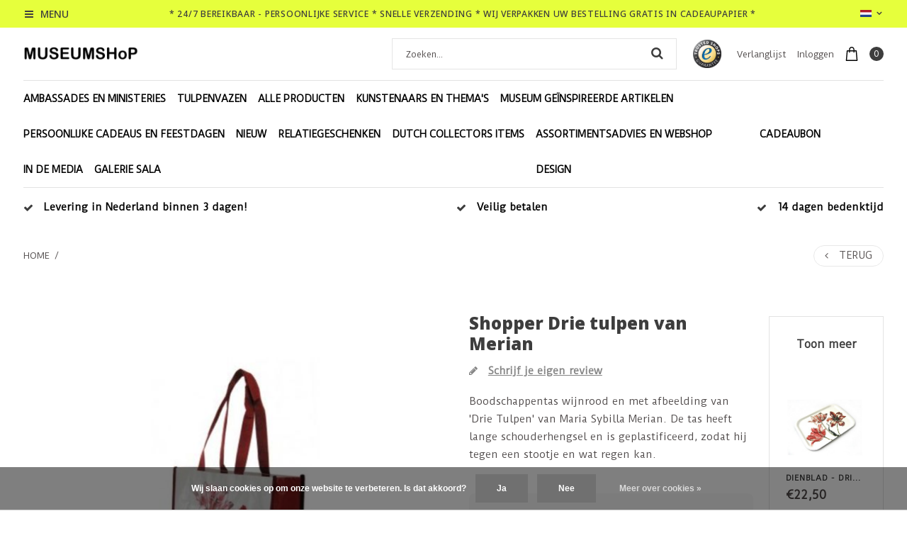

--- FILE ---
content_type: text/html;charset=utf-8
request_url: https://www.museumshopdenhaag.com/nl/shopper-tulpen.html
body_size: 16902
content:
<!DOCTYPE html>
<html lang="nl">
  <head>
    <meta charset="utf-8"/>
<!-- [START] 'blocks/head.rain' -->
<!--

  (c) 2008-2026 Lightspeed Netherlands B.V.
  http://www.lightspeedhq.com
  Generated: 25-01-2026 @ 12:08:27

-->
<link rel="canonical" href="https://www.museumshopdenhaag.com/nl/shopper-tulpen.html"/>
<link rel="alternate" href="https://www.museumshopdenhaag.com/nl/index.rss" type="application/rss+xml" title="Nieuwe producten"/>
<link href="https://cdn.webshopapp.com/assets/cookielaw.css?2025-02-20" rel="stylesheet" type="text/css"/>
<meta name="robots" content="noodp,noydir"/>
<meta name="google-site-verification" content="1sGEYjb-CRluDQo-TWXKqwUxwsUiQyRs9GlVJq-B80E"/>
<meta property="og:url" content="https://www.museumshopdenhaag.com/nl/shopper-tulpen.html?source=facebook"/>
<meta property="og:site_name" content="Museumshop Den Haag"/>
<meta property="og:title" content="Shopper  Drie tulpen van Merian"/>
<meta property="og:description" content="Boodschappentas wijnrood en met afbeelding van &#039;Drie Tulpen&#039; van Maria Sybilla Merian. De tas heeft lange schouderhengsel en is geplastificeerd, zodat hij tegen"/>
<meta property="og:image" content="https://cdn.webshopapp.com/shops/32087/files/10074924/shopper-drie-tulpen-van-merian.jpg"/>
<!--[if lt IE 9]>
<script src="https://cdn.webshopapp.com/assets/html5shiv.js?2025-02-20"></script>
<![endif]-->
<!-- [END] 'blocks/head.rain' -->
    <title>Shopper  Drie tulpen van Merian - Museumshop Den Haag</title>
    <meta name="description" content="Boodschappentas wijnrood en met afbeelding van &#039;Drie Tulpen&#039; van Maria Sybilla Merian. De tas heeft lange schouderhengsel en is geplastificeerd, zodat hij tegen" />
    <meta name="keywords" content="Shopper, , Drie, tulpen, van, Merian, museumshoponline, museumshopdenhaag, museumshop rotterdam, museumshop amsterdam, museumshop ,  tulpenvaas, tulpenvazen,  museum merchandise, delfts blauw, dutch design, rembrandt memory, dutch museum shops, tulli" />
    <meta http-equiv="X-UA-Compatible" content="IE=edge,chrome=1">
    <meta name="viewport" content="width=device-width, initial-scale=1.0">
    <meta name="apple-mobile-web-app-capable" content="yes">
    <meta name="apple-mobile-web-app-status-bar-style" content="black">
    <meta property="og:title" content="Shopper  Drie tulpen van Merian">
		<meta property="og:type" content="website"> 
		<meta property="og:description" content="Boodschappentas wijnrood en met afbeelding van &#039;Drie Tulpen&#039; van Maria Sybilla Merian. De tas heeft lange schouderhengsel en is geplastificeerd, zodat hij tegen">
		<meta property="og:site_name" content="Museumshop Den Haag">
		<meta property="og:url" content="https://www.museumshopdenhaag.com/">
		<meta property="og:image" content="https://cdn.webshopapp.com/shops/32087/themes/123434/assets/logo.png?20251017152021">

    <link href='//fonts.googleapis.com/css?family=Duru%20Sans:100,300,400,500,600,900' rel='stylesheet' type='text/css'>
    <link href='//fonts.googleapis.com/css?family=Noto%20Sans:100,300,400,500,600,900' rel='stylesheet' type='text/css'>
    <link rel="shortcut icon" href="https://cdn.webshopapp.com/shops/32087/themes/123434/v/1283863/assets/favicon.ico?20220903095724" type="image/x-icon" />
    
    <link rel="stylesheet" href="https://cdn.webshopapp.com/shops/32087/themes/123434/assets/font-awesome-min.css?2025101715212720201110105458" />
    <link rel="stylesheet" href="https://cdn.webshopapp.com/shops/32087/themes/123434/assets/dropdown.css?2025101715212720201110105458" />
    <link rel="stylesheet" href="https://cdn.webshopapp.com/shops/32087/themes/123434/assets/reset.css?2025101715212720201110105458" /> 
    <link rel="stylesheet" href="https://cdn.webshopapp.com/shops/32087/themes/123434/assets/style.css?2025101715212720201110105458" /> 
    <link rel="stylesheet" href="https://cdn.webshopapp.com/shops/32087/themes/123434/assets/custom-gui.css?2025101715212720201110105458" /> 
    <link rel="stylesheet" href="https://cdn.webshopapp.com/shops/32087/themes/123434/assets/owl-carousel-min.css?2025101715212720201110105458" />
    <link rel="stylesheet" href="https://cdn.webshopapp.com/shops/32087/themes/123434/assets/jquery-bxslider-min.css?2025101715212720201110105458" />
    <link rel="stylesheet" href="https://cdn.webshopapp.com/shops/32087/themes/123434/assets/jquery-fancybox-min.css?2025101715212720201110105458" />
    <link rel="stylesheet" href="https://cdn.webshopapp.com/shops/32087/themes/123434/assets/nouislider-min.css?2025101715212720201110105458" />
    <link rel="stylesheet" href="https://cdn.webshopapp.com/assets/gui-2-0.css?2025-02-20" />
    <link rel="stylesheet" href="https://cdn.webshopapp.com/assets/gui-responsive-2-0.css?2025-02-20" />   
        <link rel="stylesheet" href="https://cdn.webshopapp.com/shops/32087/themes/123434/assets/chosen-min.css?2025101715212720201110105458" />
    <link rel="stylesheet" href="https://cdn.webshopapp.com/shops/32087/themes/123434/assets/responsive.css?2025101715212720201110105458" />  
    <link rel="stylesheet" href="https://cdn.webshopapp.com/shops/32087/themes/123434/assets/settings.css?123456?2025101715212720201110105458" />
    <link rel="stylesheet" href="https://cdn.webshopapp.com/shops/32087/themes/123434/assets/custom.css?2025101715212720201110105458" />
    
    
    

                    <script src="https://cdn.webshopapp.com/assets/jquery-1-9-1.js?2025-02-20"></script>
    <script src="https://cdn.webshopapp.com/assets/jquery-ui-1-10-1.js?2025-02-20"></script>   
   
        <script type="text/javascript" src="https://cdn.webshopapp.com/shops/32087/themes/123434/assets/jcarousel.js?2025101715212720201110105458"></script>
    <script type="text/javascript" src="https://cdn.webshopapp.com/shops/32087/themes/123434/assets/nouislider-min.js?2025101715212720201110105458"></script>
    <script type="text/javascript" src="https://cdn.webshopapp.com/shops/32087/themes/123434/assets/jquery-nice-select-min.js?2025101715212720201110105458"></script>
    <script type="text/javascript" src="https://cdn.webshopapp.com/shops/32087/themes/123434/assets/jquery-countdown-min.js?2025101715212720201110105458"></script>
    <script type="text/javascript" src="https://cdn.webshopapp.com/shops/32087/themes/123434/assets/jquery-bxslider-min.js?2025101715212720201110105458"></script>
    <script type="text/javascript" src="https://cdn.webshopapp.com/shops/32087/themes/123434/assets/jquery-fancybox-min.js?2025101715212720201110105458"></script>
    <script type="text/javascript" src="https://cdn.webshopapp.com/shops/32087/themes/123434/assets/chosen-jquery-min.js?2025101715212720201110105458"></script>
    
    
    <script type='text/javascript' src='https://cdn.webshopapp.com/shops/32087/themes/123434/assets/js-cookie.js?2025101715212720201110105458'></script>
    <script type="text/javascript" src="https://cdn.webshopapp.com/shops/32087/themes/123434/assets/global.js?2025101715212720201110105458"></script>
    <script type="text/javascript" src="https://cdn.webshopapp.com/shops/32087/themes/123434/assets/slyslider-min.js?2025101715212720201110105458"></script>
    <script type="text/javascript" src="https://cdn.webshopapp.com/shops/32087/themes/123434/assets/owl-carousel-min.js?2025101715212720201110105458"></script>
    <script type="text/javascript" src="https://cdn.webshopapp.com/shops/32087/themes/123434/assets/custom-gui-pages.js?2025101715212720201110105458"></script>
    <script type="text/javascript" src="https://cdn.webshopapp.com/assets/gui.js?2025-02-20"></script>
    <script type="text/javascript" src="https://cdn.webshopapp.com/assets/gui-responsive-2-0.js?2025-02-20"></script>
    <ul class="hidden-data hidden" style="display:none !important;"><li>32087</li><li>123434</li><li>nee</li><li>nl</li><li>live</li><li></li><li>https://www.museumshopdenhaag.com/nl/</li></ul>
        
  </head>
  <body id="body" class="theme-full">
      
<div class="desktop-menu_cats">
  <div class="grid column-orient">
    <div class="grid-cell desktop-menu_controls">
      <a href="javascript:;" class="desktop-menu_closer grid center" ><i class="fa fa-angle-left grid-cell center grow0 mr2"></i> <span class="grid-cell ">Menu</span> <i class="fa fa-close grid-cell noflex center"></i></a>
    </div>
        <div class="grid-cell categories-all_overflower  side-menu_visible">
      <div class="grid column-orient">
                <div class="grid-cell desktop-menu_items">
          <div class="desk-menu_text-wrapper grid center">
            	<a class="grid-cell" href="https://www.museumshopdenhaag.com/nl/ambassades-en-ministeries-12425433/">AMBASSADES EN MINISTERIES  (60) </a> 
                            <a href="javascript:;" class="grid-cell grow0 desk-menu_collapser-icon ml2" ><i class="fa fa-angle-down"></i></a>
               
          </div>
          <div class="grid column-orient desktop-menu_items-sub_invisible">
                        <div class="grid-cell desktop-menu_items-subs">
              <div class="desk-menu_text-wrapper grid center">
                <a class="grid-cell" href="https://www.museumshopdenhaag.com/nl/ambassades-en-ministeries-12425433/vazen-en-tulpenvazen/" >Vazen en tulpenvazen (0) </a> 
                 
              </div>
              
              
              <div class="grid column-orient">
                              </div>
            </div>
                        <div class="grid-cell desktop-menu_items-subs">
              <div class="desk-menu_text-wrapper grid center">
                <a class="grid-cell" href="https://www.museumshopdenhaag.com/nl/ambassades-en-ministeries-12425433/voor-de-kinderen/" >Voor de kinderen (0) </a> 
                 
              </div>
              
              
              <div class="grid column-orient">
                              </div>
            </div>
                      </div>
        </div>
                <div class="grid-cell desktop-menu_items">
          <div class="desk-menu_text-wrapper grid center">
            	<a class="grid-cell" href="https://www.museumshopdenhaag.com/nl/tulpenvazen/">Tulpenvazen  (63) </a> 
                            <a href="javascript:;" class="grid-cell grow0 desk-menu_collapser-icon ml2" ><i class="fa fa-angle-down"></i></a>
               
          </div>
          <div class="grid column-orient desktop-menu_items-sub_invisible">
                        <div class="grid-cell desktop-menu_items-subs">
              <div class="desk-menu_text-wrapper grid center">
                <a class="grid-cell" href="https://www.museumshopdenhaag.com/nl/tulpenvazen/witte-tulpenvazen/" >Witte tulpenvazen (11) </a> 
                 
              </div>
              
              
              <div class="grid column-orient">
                              </div>
            </div>
                        <div class="grid-cell desktop-menu_items-subs">
              <div class="desk-menu_text-wrapper grid center">
                <a class="grid-cell" href="https://www.museumshopdenhaag.com/nl/tulpenvazen/vazen-delfts-blauw/" >Vazen Delfts Blauw (8) </a> 
                 
              </div>
              
              
              <div class="grid column-orient">
                              </div>
            </div>
                        <div class="grid-cell desktop-menu_items-subs">
              <div class="desk-menu_text-wrapper grid center">
                <a class="grid-cell" href="https://www.museumshopdenhaag.com/nl/tulpenvazen/handbeschilderde-tulpenvazen/" >Handbeschilderde tulpenvazen (8) </a> 
                 
              </div>
              
              
              <div class="grid column-orient">
                              </div>
            </div>
                        <div class="grid-cell desktop-menu_items-subs">
              <div class="desk-menu_text-wrapper grid center">
                <a class="grid-cell" href="https://www.museumshopdenhaag.com/nl/tulpenvazen/alle-tulpenvazen/" >Alle tulpenvazen (60) </a> 
                 
              </div>
              
              
              <div class="grid column-orient">
                              </div>
            </div>
                        <div class="grid-cell desktop-menu_items-subs">
              <div class="desk-menu_text-wrapper grid center">
                <a class="grid-cell" href="https://www.museumshopdenhaag.com/nl/tulpenvazen/gouden-eeuw-tulpenvazen/" >Gouden eeuw tulpenvazen (10) </a> 
                 
              </div>
              
              
              <div class="grid column-orient">
                              </div>
            </div>
                      </div>
        </div>
                <div class="grid-cell desktop-menu_items">
          <div class="desk-menu_text-wrapper grid center">
            	<a class="grid-cell" href="https://www.museumshopdenhaag.com/nl/alle-producten/">Alle producten  (535) </a> 
                            <a href="javascript:;" class="grid-cell grow0 desk-menu_collapser-icon ml2" ><i class="fa fa-angle-down"></i></a>
               
          </div>
          <div class="grid column-orient desktop-menu_items-sub_invisible">
                        <div class="grid-cell desktop-menu_items-subs">
              <div class="desk-menu_text-wrapper grid center">
                <a class="grid-cell" href="https://www.museumshopdenhaag.com/nl/alle-producten/boeken/" >Boeken (35) </a> 
                 
              </div>
              
              
              <div class="grid column-orient">
                              </div>
            </div>
                        <div class="grid-cell desktop-menu_items-subs">
              <div class="desk-menu_text-wrapper grid center">
                <a class="grid-cell" href="https://www.museumshopdenhaag.com/nl/alle-producten/dutch-design/" >Dutch Design (160) </a> 
                 
              </div>
              
              
              <div class="grid column-orient">
                              </div>
            </div>
                        <div class="grid-cell desktop-menu_items-subs">
              <div class="desk-menu_text-wrapper grid center">
                <a class="grid-cell" href="https://www.museumshopdenhaag.com/nl/alle-producten/museumshop-cadeaus/" >Museumshop cadeaus (561) </a> 
                 
              </div>
              
              
              <div class="grid column-orient">
                              </div>
            </div>
                        <div class="grid-cell desktop-menu_items-subs">
              <div class="desk-menu_text-wrapper grid center">
                <a class="grid-cell" href="https://www.museumshopdenhaag.com/nl/alle-producten/posters-wanddecoratie-kaarten/" >Posters &amp; wanddecoratie &amp; kaarten (92) </a> 
                 
              </div>
              
              
              <div class="grid column-orient">
                              </div>
            </div>
                        <div class="grid-cell desktop-menu_items-subs">
              <div class="desk-menu_text-wrapper grid center">
                <a class="grid-cell" href="https://www.museumshopdenhaag.com/nl/alle-producten/puzzels-speelgoed/" >Puzzels &amp; Speelgoed (92) </a> 
                 
              </div>
              
              
              <div class="grid column-orient">
                              </div>
            </div>
                        <div class="grid-cell desktop-menu_items-subs">
              <div class="desk-menu_text-wrapper grid center">
                <a class="grid-cell" href="https://www.museumshopdenhaag.com/nl/alle-producten/kinderen/" >Kinderen (137) </a> 
                 
              </div>
              
              
              <div class="grid column-orient">
                              </div>
            </div>
                        <div class="grid-cell desktop-menu_items-subs">
              <div class="desk-menu_text-wrapper grid center">
                <a class="grid-cell" href="https://www.museumshopdenhaag.com/nl/alle-producten/vouw-en-bouw/" >Vouw en bouw (53) </a> 
                 
              </div>
              
              
              <div class="grid column-orient">
                              </div>
            </div>
                        <div class="grid-cell desktop-menu_items-subs">
              <div class="desk-menu_text-wrapper grid center">
                <a class="grid-cell" href="https://www.museumshopdenhaag.com/nl/alle-producten/sieraden-accessoires-mondkapjes/" >Sieraden, Accessoires, Mondkapjes (195) </a> 
                 
              </div>
              
              
              <div class="grid column-orient">
                              </div>
            </div>
                        <div class="grid-cell desktop-menu_items-subs">
              <div class="desk-menu_text-wrapper grid center">
                <a class="grid-cell" href="https://www.museumshopdenhaag.com/nl/alle-producten/culturele-cadeaus/" >Culturele cadeaus (437) </a> 
                 
              </div>
              
              
              <div class="grid column-orient">
                              </div>
            </div>
                        <div class="grid-cell desktop-menu_items-subs">
              <div class="desk-menu_text-wrapper grid center">
                <a class="grid-cell" href="https://www.museumshopdenhaag.com/nl/alle-producten/wonen-koken/" >Wonen &amp; Koken (399) </a> 
                 
              </div>
              
              
              <div class="grid column-orient">
                              </div>
            </div>
                        <div class="grid-cell desktop-menu_items-subs">
              <div class="desk-menu_text-wrapper grid center">
                <a class="grid-cell" href="https://www.museumshopdenhaag.com/nl/alle-producten/borden/" >Borden (24) </a> 
                 
              </div>
              
              
              <div class="grid column-orient">
                              </div>
            </div>
                        <div class="grid-cell desktop-menu_items-subs">
              <div class="desk-menu_text-wrapper grid center">
                <a class="grid-cell" href="https://www.museumshopdenhaag.com/nl/alle-producten/posters/" >Posters (0) </a> 
                 
              </div>
              
              
              <div class="grid column-orient">
                              </div>
            </div>
                        <div class="grid-cell desktop-menu_items-subs">
              <div class="desk-menu_text-wrapper grid center">
                <a class="grid-cell" href="https://www.museumshopdenhaag.com/nl/alle-producten/blitzmetz-notebooks/" >BlitzMetz notebooks (0) </a> 
                 
              </div>
              
              
              <div class="grid column-orient">
                              </div>
            </div>
                      </div>
        </div>
                <div class="grid-cell desktop-menu_items">
          <div class="desk-menu_text-wrapper grid center">
            	<a class="grid-cell" href="https://www.museumshopdenhaag.com/nl/kunstenaars-en-themas/">Kunstenaars en thema&#039;s  (152) </a> 
                            <a href="javascript:;" class="grid-cell grow0 desk-menu_collapser-icon ml2" ><i class="fa fa-angle-down"></i></a>
               
          </div>
          <div class="grid column-orient desktop-menu_items-sub_invisible">
                        <div class="grid-cell desktop-menu_items-subs">
              <div class="desk-menu_text-wrapper grid center">
                <a class="grid-cell" href="https://www.museumshopdenhaag.com/nl/kunstenaars-en-themas/yayoi-kusama/" >Yayoi Kusama (5) </a> 
                 
              </div>
              
              
              <div class="grid column-orient">
                              </div>
            </div>
                        <div class="grid-cell desktop-menu_items-subs">
              <div class="desk-menu_text-wrapper grid center">
                <a class="grid-cell" href="https://www.museumshopdenhaag.com/nl/kunstenaars-en-themas/pride/" >Pride  (31) </a> 
                 
              </div>
              
              
              <div class="grid column-orient">
                              </div>
            </div>
                        <div class="grid-cell desktop-menu_items-subs">
              <div class="desk-menu_text-wrapper grid center">
                <a class="grid-cell" href="https://www.museumshopdenhaag.com/nl/kunstenaars-en-themas/mondriaan/" >Mondriaan (38) </a> 
                 
              </div>
              
              
              <div class="grid column-orient">
                              </div>
            </div>
                        <div class="grid-cell desktop-menu_items-subs">
              <div class="desk-menu_text-wrapper grid center">
                <a class="grid-cell" href="https://www.museumshopdenhaag.com/nl/kunstenaars-en-themas/mesdag/" >Mesdag (14) </a> 
                 
              </div>
              
              
              <div class="grid column-orient">
                              </div>
            </div>
                        <div class="grid-cell desktop-menu_items-subs">
              <div class="desk-menu_text-wrapper grid center">
                <a class="grid-cell" href="https://www.museumshopdenhaag.com/nl/kunstenaars-en-themas/van-gogh/" >van Gogh (72) </a> 
                 
              </div>
              
              
              <div class="grid column-orient">
                              </div>
            </div>
                        <div class="grid-cell desktop-menu_items-subs">
              <div class="desk-menu_text-wrapper grid center">
                <a class="grid-cell" href="https://www.museumshopdenhaag.com/nl/kunstenaars-en-themas/dutch-design/" >Dutch design (138) </a> 
                 
              </div>
              
              
              <div class="grid column-orient">
                              </div>
            </div>
                        <div class="grid-cell desktop-menu_items-subs">
              <div class="desk-menu_text-wrapper grid center">
                <a class="grid-cell" href="https://www.museumshopdenhaag.com/nl/kunstenaars-en-themas/vermeer/" >Vermeer (59) </a> 
                 
              </div>
              
              
              <div class="grid column-orient">
                              </div>
            </div>
                        <div class="grid-cell desktop-menu_items-subs">
              <div class="desk-menu_text-wrapper grid center">
                <a class="grid-cell" href="https://www.museumshopdenhaag.com/nl/kunstenaars-en-themas/tulpen/" >Tulpen (96) </a> 
                 
              </div>
              
              
              <div class="grid column-orient">
                              </div>
            </div>
                        <div class="grid-cell desktop-menu_items-subs">
              <div class="desk-menu_text-wrapper grid center">
                <a class="grid-cell" href="https://www.museumshopdenhaag.com/nl/kunstenaars-en-themas/delfts-blauw/" >Delfts Blauw (153) </a> 
                 
              </div>
              
              
              <div class="grid column-orient">
                              </div>
            </div>
                        <div class="grid-cell desktop-menu_items-subs">
              <div class="desk-menu_text-wrapper grid center">
                <a class="grid-cell" href="https://www.museumshopdenhaag.com/nl/kunstenaars-en-themas/escher/" >Escher (15) </a> 
                 
              </div>
              
              
              <div class="grid column-orient">
                              </div>
            </div>
                        <div class="grid-cell desktop-menu_items-subs">
              <div class="desk-menu_text-wrapper grid center">
                <a class="grid-cell" href="https://www.museumshopdenhaag.com/nl/kunstenaars-en-themas/modern-design/" >Modern Design (103) </a> 
                 
              </div>
              
              
              <div class="grid column-orient">
                              </div>
            </div>
                        <div class="grid-cell desktop-menu_items-subs">
              <div class="desk-menu_text-wrapper grid center">
                <a class="grid-cell" href="https://www.museumshopdenhaag.com/nl/kunstenaars-en-themas/nijntje/" >nijntje (21) </a> 
                 
              </div>
              
              
              <div class="grid column-orient">
                              </div>
            </div>
                        <div class="grid-cell desktop-menu_items-subs">
              <div class="desk-menu_text-wrapper grid center">
                <a class="grid-cell" href="https://www.museumshopdenhaag.com/nl/kunstenaars-en-themas/rembrandt/" >Rembrandt (31) </a> 
                 
              </div>
              
              
              <div class="grid column-orient">
                              </div>
            </div>
                        <div class="grid-cell desktop-menu_items-subs">
              <div class="desk-menu_text-wrapper grid center">
                <a class="grid-cell" href="https://www.museumshopdenhaag.com/nl/kunstenaars-en-themas/hortus-botanicus/" >Hortus botanicus (49) </a> 
                 
              </div>
              
              
              <div class="grid column-orient">
                              </div>
            </div>
                        <div class="grid-cell desktop-menu_items-subs">
              <div class="desk-menu_text-wrapper grid center">
                <a class="grid-cell" href="https://www.museumshopdenhaag.com/nl/kunstenaars-en-themas/brueghel/" >Brueghel (6) </a> 
                 
              </div>
              
              
              <div class="grid column-orient">
                              </div>
            </div>
                        <div class="grid-cell desktop-menu_items-subs">
              <div class="desk-menu_text-wrapper grid center">
                <a class="grid-cell" href="https://www.museumshopdenhaag.com/nl/kunstenaars-en-themas/puttertje/" >Puttertje (17) </a> 
                 
              </div>
              
              
              <div class="grid column-orient">
                              </div>
            </div>
                        <div class="grid-cell desktop-menu_items-subs">
              <div class="desk-menu_text-wrapper grid center">
                <a class="grid-cell" href="https://www.museumshopdenhaag.com/nl/kunstenaars-en-themas/klimt/" >Klimt (14) </a> 
                 
              </div>
              
              
              <div class="grid column-orient">
                              </div>
            </div>
                        <div class="grid-cell desktop-menu_items-subs">
              <div class="desk-menu_text-wrapper grid center">
                <a class="grid-cell" href="https://www.museumshopdenhaag.com/nl/kunstenaars-en-themas/monet/" >Monet (12) </a> 
                 
              </div>
              
              
              <div class="grid column-orient">
                              </div>
            </div>
                        <div class="grid-cell desktop-menu_items-subs">
              <div class="desk-menu_text-wrapper grid center">
                <a class="grid-cell" href="https://www.museumshopdenhaag.com/nl/kunstenaars-en-themas/frida-kahlo/" >Frida Kahlo (10) </a> 
                 
              </div>
              
              
              <div class="grid column-orient">
                              </div>
            </div>
                        <div class="grid-cell desktop-menu_items-subs">
              <div class="desk-menu_text-wrapper grid center">
                <a class="grid-cell" href="https://www.museumshopdenhaag.com/nl/" >Koe (2) </a> 
                 
              </div>
              
              
              <div class="grid column-orient">
                              </div>
            </div>
                        <div class="grid-cell desktop-menu_items-subs">
              <div class="desk-menu_text-wrapper grid center">
                <a class="grid-cell" href="https://www.museumshopdenhaag.com/nl/kunstenaars-en-themas/grachtenpanden/" >Grachtenpanden (24) </a> 
                 
              </div>
              
              
              <div class="grid column-orient">
                              </div>
            </div>
                        <div class="grid-cell desktop-menu_items-subs">
              <div class="desk-menu_text-wrapper grid center">
                <a class="grid-cell" href="https://www.museumshopdenhaag.com/nl/kunstenaars-en-themas/de-heem/" >De Heem (13) </a> 
                 
              </div>
              
              
              <div class="grid column-orient">
                              </div>
            </div>
                        <div class="grid-cell desktop-menu_items-subs">
              <div class="desk-menu_text-wrapper grid center">
                <a class="grid-cell" href="https://www.museumshopdenhaag.com/nl/kunstenaars-en-themas/marten-en-oopjen/" >Marten en Oopjen (4) </a> 
                 
              </div>
              
              
              <div class="grid column-orient">
                              </div>
            </div>
                        <div class="grid-cell desktop-menu_items-subs">
              <div class="desk-menu_text-wrapper grid center">
                <a class="grid-cell" href="https://www.museumshopdenhaag.com/nl/kunstenaars-en-themas/duurzaam/" >Duurzaam (62) </a> 
                 
              </div>
              
              
              <div class="grid column-orient">
                              </div>
            </div>
                        <div class="grid-cell desktop-menu_items-subs">
              <div class="desk-menu_text-wrapper grid center">
                <a class="grid-cell" href="https://www.museumshopdenhaag.com/nl/kunstenaars-en-themas/kunst-cadeau/" >Kunst cadeau (131) </a> 
                 
              </div>
              
              
              <div class="grid column-orient">
                              </div>
            </div>
                        <div class="grid-cell desktop-menu_items-subs">
              <div class="desk-menu_text-wrapper grid center">
                <a class="grid-cell" href="https://www.museumshopdenhaag.com/nl/kunstenaars-en-themas/teckel/" >Teckel (11) </a> 
                 
              </div>
              
              
              <div class="grid column-orient">
                              </div>
            </div>
                      </div>
        </div>
                <div class="grid-cell desktop-menu_items">
          <div class="desk-menu_text-wrapper grid center">
            	<a class="grid-cell" href="https://www.museumshopdenhaag.com/nl/museum-geinspireerde-artikelen/">Museum geïnspireerde artikelen  (203) </a> 
                            <a href="javascript:;" class="grid-cell grow0 desk-menu_collapser-icon ml2" ><i class="fa fa-angle-down"></i></a>
               
          </div>
          <div class="grid column-orient desktop-menu_items-sub_invisible">
                        <div class="grid-cell desktop-menu_items-subs">
              <div class="desk-menu_text-wrapper grid center">
                <a class="grid-cell" href="https://www.museumshopdenhaag.com/nl/museum-geinspireerde-artikelen/rijksmuseum/" >Rijksmuseum (175) </a> 
                 
              </div>
              
              
              <div class="grid column-orient">
                              </div>
            </div>
                        <div class="grid-cell desktop-menu_items-subs">
              <div class="desk-menu_text-wrapper grid center">
                <a class="grid-cell" href="https://www.museumshopdenhaag.com/nl/museum-geinspireerde-artikelen/kunstmuseum-den-haag/" >Kunstmuseum Den Haag (136) </a> 
                 
              </div>
              
              
              <div class="grid column-orient">
                              </div>
            </div>
                        <div class="grid-cell desktop-menu_items-subs">
              <div class="desk-menu_text-wrapper grid center">
                <a class="grid-cell" href="https://www.museumshopdenhaag.com/nl/museum-geinspireerde-artikelen/haags-historisch-museum/" >Haags Historisch Museum (78) </a> 
                 
              </div>
              
              
              <div class="grid column-orient">
                              </div>
            </div>
                        <div class="grid-cell desktop-menu_items-subs">
              <div class="desk-menu_text-wrapper grid center">
                <a class="grid-cell" href="https://www.museumshopdenhaag.com/nl/museum-geinspireerde-artikelen/escher-in-het-paleis/" >Escher in Het Paleis (20) </a> 
                 
              </div>
              
              
              <div class="grid column-orient">
                              </div>
            </div>
                        <div class="grid-cell desktop-menu_items-subs">
              <div class="desk-menu_text-wrapper grid center">
                <a class="grid-cell" href="https://www.museumshopdenhaag.com/nl/museum-geinspireerde-artikelen/mauritshuis/" >Mauritshuis (122) </a> 
                 
              </div>
              
              
              <div class="grid column-orient">
                              </div>
            </div>
                        <div class="grid-cell desktop-menu_items-subs">
              <div class="desk-menu_text-wrapper grid center">
                <a class="grid-cell" href="https://www.museumshopdenhaag.com/nl/museum-geinspireerde-artikelen/moma-museum-voor-moderne-kunst/" >Moma Museum voor moderne kunst (112) </a> 
                 
              </div>
              
              
              <div class="grid column-orient">
                              </div>
            </div>
                        <div class="grid-cell desktop-menu_items-subs">
              <div class="desk-menu_text-wrapper grid center">
                <a class="grid-cell" href="https://www.museumshopdenhaag.com/nl/museum-geinspireerde-artikelen/nijntje-museum/" >nijntje museum (21) </a> 
                 
              </div>
              
              
              <div class="grid column-orient">
                              </div>
            </div>
                        <div class="grid-cell desktop-menu_items-subs">
              <div class="desk-menu_text-wrapper grid center">
                <a class="grid-cell" href="https://www.museumshopdenhaag.com/nl/museum-geinspireerde-artikelen/hortus-botanicus/" >Hortus botanicus (58) </a> 
                 
              </div>
              
              
              <div class="grid column-orient">
                              </div>
            </div>
                        <div class="grid-cell desktop-menu_items-subs">
              <div class="desk-menu_text-wrapper grid center">
                <a class="grid-cell" href="https://www.museumshopdenhaag.com/nl/museum-geinspireerde-artikelen/museum-het-grachtenhuis/" >Museum het Grachtenhuis (35) </a> 
                 
              </div>
              
              
              <div class="grid column-orient">
                              </div>
            </div>
                        <div class="grid-cell desktop-menu_items-subs">
              <div class="desk-menu_text-wrapper grid center">
                <a class="grid-cell" href="https://www.museumshopdenhaag.com/nl/museum-geinspireerde-artikelen/mesdag-museum/" >Mesdag museum (42) </a> 
                 
              </div>
              
              
              <div class="grid column-orient">
                              </div>
            </div>
                        <div class="grid-cell desktop-menu_items-subs">
              <div class="desk-menu_text-wrapper grid center">
                <a class="grid-cell" href="https://www.museumshopdenhaag.com/nl/museum-geinspireerde-artikelen/louvre-parijs/" >Louvre Parijs (43) </a> 
                 
              </div>
              
              
              <div class="grid column-orient">
                              </div>
            </div>
                        <div class="grid-cell desktop-menu_items-subs">
              <div class="desk-menu_text-wrapper grid center">
                <a class="grid-cell" href="https://www.museumshopdenhaag.com/nl/museum-geinspireerde-artikelen/tulpen-museum/" >Tulpen museum (75) </a> 
                 
              </div>
              
              
              <div class="grid column-orient">
                              </div>
            </div>
                        <div class="grid-cell desktop-menu_items-subs">
              <div class="desk-menu_text-wrapper grid center">
                <a class="grid-cell" href="https://www.museumshopdenhaag.com/nl/museum-geinspireerde-artikelen/pride-museum/" >Pride museum (23) </a> 
                 
              </div>
              
              
              <div class="grid column-orient">
                              </div>
            </div>
                        <div class="grid-cell desktop-menu_items-subs">
              <div class="desk-menu_text-wrapper grid center">
                <a class="grid-cell" href="https://www.museumshopdenhaag.com/nl/museum-geinspireerde-artikelen/teckel-museum/" >Teckel museum (11) </a> 
                 
              </div>
              
              
              <div class="grid column-orient">
                              </div>
            </div>
                        <div class="grid-cell desktop-menu_items-subs">
              <div class="desk-menu_text-wrapper grid center">
                <a class="grid-cell" href="https://www.museumshopdenhaag.com/nl/museum-geinspireerde-artikelen/scheveningen-museum/" >Scheveningen Museum (4) </a> 
                 
              </div>
              
              
              <div class="grid column-orient">
                              </div>
            </div>
                      </div>
        </div>
                <div class="grid-cell desktop-menu_items">
          <div class="desk-menu_text-wrapper grid center">
            	<a class="grid-cell" href="https://www.museumshopdenhaag.com/nl/persoonlijke-cadeaus-en-feestdagen/">Persoonlijke cadeaus en feestdagen  (287) </a> 
                            <a href="javascript:;" class="grid-cell grow0 desk-menu_collapser-icon ml2" ><i class="fa fa-angle-down"></i></a>
               
          </div>
          <div class="grid column-orient desktop-menu_items-sub_invisible">
                        <div class="grid-cell desktop-menu_items-subs">
              <div class="desk-menu_text-wrapper grid center">
                <a class="grid-cell" href="https://www.museumshopdenhaag.com/nl/persoonlijke-cadeaus-en-feestdagen/voor-de-knutselaars-en-puzzelaars/" >Voor de knutselaars en puzzelaars (57) </a> 
                 
              </div>
              
              
              <div class="grid column-orient">
                              </div>
            </div>
                        <div class="grid-cell desktop-menu_items-subs">
              <div class="desk-menu_text-wrapper grid center">
                <a class="grid-cell" href="https://www.museumshopdenhaag.com/nl/persoonlijke-cadeaus-en-feestdagen/sinterklaas-schoen-cadeautjes-voor-jong-en-oud/" >Sinterklaas schoen cadeautjes voor jong en oud (156) </a> 
                 
              </div>
              
              
              <div class="grid column-orient">
                              </div>
            </div>
                        <div class="grid-cell desktop-menu_items-subs">
              <div class="desk-menu_text-wrapper grid center">
                <a class="grid-cell" href="https://www.museumshopdenhaag.com/nl/persoonlijke-cadeaus-en-feestdagen/moederdag/" >Moederdag (353) </a> 
                 
              </div>
              
              
              <div class="grid column-orient">
                              </div>
            </div>
                        <div class="grid-cell desktop-menu_items-subs">
              <div class="desk-menu_text-wrapper grid center">
                <a class="grid-cell" href="https://www.museumshopdenhaag.com/nl/persoonlijke-cadeaus-en-feestdagen/vaderdag/" >Vaderdag (226) </a> 
                 
              </div>
              
              
              <div class="grid column-orient">
                              </div>
            </div>
                        <div class="grid-cell desktop-menu_items-subs">
              <div class="desk-menu_text-wrapper grid center">
                <a class="grid-cell" href="https://www.museumshopdenhaag.com/nl/persoonlijke-cadeaus-en-feestdagen/cadeau-voor-jongen/" >Cadeau voor jongen (146) </a> 
                 
              </div>
              
              
              <div class="grid column-orient">
                              </div>
            </div>
                        <div class="grid-cell desktop-menu_items-subs">
              <div class="desk-menu_text-wrapper grid center">
                <a class="grid-cell" href="https://www.museumshopdenhaag.com/nl/persoonlijke-cadeaus-en-feestdagen/cadeau-voor-haar/" >Cadeau voor haar (377) </a> 
                 
              </div>
              
              
              <div class="grid column-orient">
                              </div>
            </div>
                        <div class="grid-cell desktop-menu_items-subs">
              <div class="desk-menu_text-wrapper grid center">
                <a class="grid-cell" href="https://www.museumshopdenhaag.com/nl/persoonlijke-cadeaus-en-feestdagen/cadeau-voor-oma/" >Cadeau voor oma (377) </a> 
                 
              </div>
              
              
              <div class="grid column-orient">
                              </div>
            </div>
                        <div class="grid-cell desktop-menu_items-subs">
              <div class="desk-menu_text-wrapper grid center">
                <a class="grid-cell" href="https://www.museumshopdenhaag.com/nl/persoonlijke-cadeaus-en-feestdagen/cadeau-baby/" >Cadeau baby (107) </a> 
                 
              </div>
              
              
              <div class="grid column-orient">
                              </div>
            </div>
                        <div class="grid-cell desktop-menu_items-subs">
              <div class="desk-menu_text-wrapper grid center">
                <a class="grid-cell" href="https://www.museumshopdenhaag.com/nl/persoonlijke-cadeaus-en-feestdagen/cadeau-voor-moeder/" >Cadeau voor moeder (420) </a> 
                 
              </div>
              
              
              <div class="grid column-orient">
                              </div>
            </div>
                        <div class="grid-cell desktop-menu_items-subs">
              <div class="desk-menu_text-wrapper grid center">
                <a class="grid-cell" href="https://www.museumshopdenhaag.com/nl/persoonlijke-cadeaus-en-feestdagen/cadeau-voor-vader/" >Cadeau voor vader (317) </a> 
                 
              </div>
              
              
              <div class="grid column-orient">
                              </div>
            </div>
                        <div class="grid-cell desktop-menu_items-subs">
              <div class="desk-menu_text-wrapper grid center">
                <a class="grid-cell" href="https://www.museumshopdenhaag.com/nl/persoonlijke-cadeaus-en-feestdagen/cadeau-voor-hem/" >Cadeau voor hem (289) </a> 
                 
              </div>
              
              
              <div class="grid column-orient">
                              </div>
            </div>
                        <div class="grid-cell desktop-menu_items-subs">
              <div class="desk-menu_text-wrapper grid center">
                <a class="grid-cell" href="https://www.museumshopdenhaag.com/nl/persoonlijke-cadeaus-en-feestdagen/cadeau-voor-collega/" >Cadeau voor collega (355) </a> 
                                <a href="javascript:;" class="grid-cell desk-menu_collapser-icon ml2 mr2" ><i class=" fa fa-angle-down"></i></a>
                 
              </div>
              
              
              <div class="grid column-orient">
                                <div class="grid-cell desktop-menu_items-subssubs">
                  <div class="desk-menu_text-wrapper grid center">
                    <a class="grid-cell" href="https://www.museumshopdenhaag.com/nl/persoonlijke-cadeaus-en-feestdagen/cadeau-voor-collega/expat/" >Expat (309) </a>
                     
                  </div>
                  <div class="grid column-orient">
                                      </div>
                </div>
                              </div>
            </div>
                        <div class="grid-cell desktop-menu_items-subs">
              <div class="desk-menu_text-wrapper grid center">
                <a class="grid-cell" href="https://www.museumshopdenhaag.com/nl/persoonlijke-cadeaus-en-feestdagen/cadeau-voor-vriendin/" >Cadeau voor vriendin (374) </a> 
                 
              </div>
              
              
              <div class="grid column-orient">
                              </div>
            </div>
                        <div class="grid-cell desktop-menu_items-subs">
              <div class="desk-menu_text-wrapper grid center">
                <a class="grid-cell" href="https://www.museumshopdenhaag.com/nl/persoonlijke-cadeaus-en-feestdagen/cadeau-voor-meisje/" >Cadeau voor meisje (143) </a> 
                 
              </div>
              
              
              <div class="grid column-orient">
                              </div>
            </div>
                        <div class="grid-cell desktop-menu_items-subs">
              <div class="desk-menu_text-wrapper grid center">
                <a class="grid-cell" href="https://www.museumshopdenhaag.com/nl/persoonlijke-cadeaus-en-feestdagen/sinterklaas/" >Sinterklaas (264) </a> 
                 
              </div>
              
              
              <div class="grid column-orient">
                              </div>
            </div>
                        <div class="grid-cell desktop-menu_items-subs">
              <div class="desk-menu_text-wrapper grid center">
                <a class="grid-cell" href="https://www.museumshopdenhaag.com/nl/persoonlijke-cadeaus-en-feestdagen/kerst/" >Kerst (338) </a> 
                 
              </div>
              
              
              <div class="grid column-orient">
                              </div>
            </div>
                        <div class="grid-cell desktop-menu_items-subs">
              <div class="desk-menu_text-wrapper grid center">
                <a class="grid-cell" href="https://www.museumshopdenhaag.com/nl/persoonlijke-cadeaus-en-feestdagen/valentijnsdag/" >Valentijnsdag (233) </a> 
                 
              </div>
              
              
              <div class="grid column-orient">
                              </div>
            </div>
                        <div class="grid-cell desktop-menu_items-subs">
              <div class="desk-menu_text-wrapper grid center">
                <a class="grid-cell" href="https://www.museumshopdenhaag.com/nl/persoonlijke-cadeaus-en-feestdagen/vrienden-en-of-familie-in-het-buitenland/" >Vrienden en /of familie in het buitenland (230) </a> 
                 
              </div>
              
              
              <div class="grid column-orient">
                              </div>
            </div>
                        <div class="grid-cell desktop-menu_items-subs">
              <div class="desk-menu_text-wrapper grid center">
                <a class="grid-cell" href="https://www.museumshopdenhaag.com/nl/persoonlijke-cadeaus-en-feestdagen/nieuw-huis/" >Nieuw huis (124) </a> 
                 
              </div>
              
              
              <div class="grid column-orient">
                              </div>
            </div>
                        <div class="grid-cell desktop-menu_items-subs">
              <div class="desk-menu_text-wrapper grid center">
                <a class="grid-cell" href="https://www.museumshopdenhaag.com/nl/persoonlijke-cadeaus-en-feestdagen/pasen/" >Pasen (151) </a> 
                 
              </div>
              
              
              <div class="grid column-orient">
                              </div>
            </div>
                        <div class="grid-cell desktop-menu_items-subs">
              <div class="desk-menu_text-wrapper grid center">
                <a class="grid-cell" href="https://www.museumshopdenhaag.com/nl/persoonlijke-cadeaus-en-feestdagen/koningsdag-2025/" >Koningsdag 2025 (53) </a> 
                 
              </div>
              
              
              <div class="grid column-orient">
                              </div>
            </div>
                        <div class="grid-cell desktop-menu_items-subs">
              <div class="desk-menu_text-wrapper grid center">
                <a class="grid-cell" href="https://www.museumshopdenhaag.com/nl/persoonlijke-cadeaus-en-feestdagen/bedankt-voor-je-inzet-thuiswerker/" >Bedankt voor je inzet/ thuiswerker (195) </a> 
                 
              </div>
              
              
              <div class="grid column-orient">
                              </div>
            </div>
                        <div class="grid-cell desktop-menu_items-subs">
              <div class="desk-menu_text-wrapper grid center">
                <a class="grid-cell" href="https://www.museumshopdenhaag.com/nl/persoonlijke-cadeaus-en-feestdagen/pensioen/" >Pensioen (79) </a> 
                 
              </div>
              
              
              <div class="grid column-orient">
                              </div>
            </div>
                        <div class="grid-cell desktop-menu_items-subs">
              <div class="desk-menu_text-wrapper grid center">
                <a class="grid-cell" href="https://www.museumshopdenhaag.com/nl/persoonlijke-cadeaus-en-feestdagen/lgbtqia-cadeau/" >lgbtqia cadeau (63) </a> 
                 
              </div>
              
              
              <div class="grid column-orient">
                              </div>
            </div>
                      </div>
        </div>
                <div class="grid-cell desktop-menu_items">
          <div class="desk-menu_text-wrapper grid center">
            	<a class="grid-cell" href="https://www.museumshopdenhaag.com/nl/nieuw/">NIEUW  (455) </a> 
               
          </div>
          <div class="grid column-orient desktop-menu_items-sub_invisible">
                      </div>
        </div>
                <div class="grid-cell desktop-menu_items">
          <div class="desk-menu_text-wrapper grid center">
            	<a class="grid-cell" href="https://www.museumshopdenhaag.com/nl/relatiegeschenken/">Relatiegeschenken  (509) </a> 
                            <a href="javascript:;" class="grid-cell grow0 desk-menu_collapser-icon ml2" ><i class="fa fa-angle-down"></i></a>
               
          </div>
          <div class="grid column-orient desktop-menu_items-sub_invisible">
                        <div class="grid-cell desktop-menu_items-subs">
              <div class="desk-menu_text-wrapper grid center">
                <a class="grid-cell" href="https://www.museumshopdenhaag.com/nl/relatiegeschenken/kerstpakketten-2026/" >Kerstpakketten 2026 (279) </a> 
                                <a href="javascript:;" class="grid-cell desk-menu_collapser-icon ml2 mr2" ><i class=" fa fa-angle-down"></i></a>
                 
              </div>
              
              
              <div class="grid column-orient">
                                <div class="grid-cell desktop-menu_items-subssubs">
                  <div class="desk-menu_text-wrapper grid center">
                    <a class="grid-cell" href="https://www.museumshopdenhaag.com/nl/relatiegeschenken/kerstpakketten-2026/cadeau-pakket-samenstellen/" >Cadeau pakket samenstellen (245) </a>
                     
                  </div>
                  <div class="grid column-orient">
                                      </div>
                </div>
                              </div>
            </div>
                        <div class="grid-cell desktop-menu_items-subs">
              <div class="desk-menu_text-wrapper grid center">
                <a class="grid-cell" href="https://www.museumshopdenhaag.com/nl/relatiegeschenken/secretaresse-cadeau/" >Secretaresse cadeau (134) </a> 
                 
              </div>
              
              
              <div class="grid column-orient">
                              </div>
            </div>
                      </div>
        </div>
                <div class="grid-cell desktop-menu_items">
          <div class="desk-menu_text-wrapper grid center">
            	<a class="grid-cell" href="https://www.museumshopdenhaag.com/nl/dutch-collectors-items/">Dutch collectors items  (5) </a> 
               
          </div>
          <div class="grid column-orient desktop-menu_items-sub_invisible">
                      </div>
        </div>
                <div class="grid-cell desktop-menu_items">
          <div class="desk-menu_text-wrapper grid center">
            	<a class="grid-cell" href="https://www.museumshopdenhaag.com/nl/assortimentsadvies-en-webshop-design/">Assortimentsadvies en webshop design  (0) </a> 
               
          </div>
          <div class="grid column-orient desktop-menu_items-sub_invisible">
                      </div>
        </div>
                <div class="grid-cell desktop-menu_items">
          <div class="desk-menu_text-wrapper grid center">
            	<a class="grid-cell" href="https://www.museumshopdenhaag.com/nl/cadeaubon/">Cadeaubon  (6) </a> 
               
          </div>
          <div class="grid column-orient desktop-menu_items-sub_invisible">
                      </div>
        </div>
                <div class="grid-cell desktop-menu_items">
          <div class="desk-menu_text-wrapper grid center">
            	<a class="grid-cell" href="https://www.museumshopdenhaag.com/nl/in-de-media/">In de Media  (0) </a> 
               
          </div>
          <div class="grid column-orient desktop-menu_items-sub_invisible">
                      </div>
        </div>
                <div class="grid-cell desktop-menu_items">
          <div class="desk-menu_text-wrapper grid center">
            	<a class="grid-cell" href="https://www.museumshopdenhaag.com/nl/galerie-sala/">Galerie Sala  (0) </a> 
               
          </div>
          <div class="grid column-orient desktop-menu_items-sub_invisible">
                      </div>
        </div>
              </div>
    </div>
                <div class="grid-cell categories-all_overflower">
    	<div class="grid column-orient">
      	        <div class="grid-cell desktop-menu_items">
          <div class="desk-menu_text-wrapper grid center">
          	<a class="grid-cell cur-lang_item-active" href="javascript:;">Taal: <strong>NL</strong></a> 
          	<a href="javascript:;" class="grid-cell grow0 desk-menu_collapser-icon ml2"><i class="fa fa-angle-down"></i></a>
          </div>
          <div class="grid column-orient desktop-menu_items-sub_invisible">
                        <div class="grid-cell desktop-menu_items-subs">
              <div class="desk-menu_text-wrapper grid center  cur-lang_item-active">
                <a href="https://www.museumshopdenhaag.com/nl/go/product/5841429" title=""  title="Nederlands" lang="nl">Nederlands</a>
              </div>
            </div>
                        <div class="grid-cell desktop-menu_items-subs">
              <div class="desk-menu_text-wrapper grid center ">
                <a href="https://www.museumshopdenhaag.com/de/go/product/5841429" title=""  title="Deutsch" lang="de">Deutsch</a>
              </div>
            </div>
                        <div class="grid-cell desktop-menu_items-subs">
              <div class="desk-menu_text-wrapper grid center ">
                <a href="https://www.museumshopdenhaag.com/en/go/product/5841429" title=""  title="English" lang="en">English</a>
              </div>
            </div>
                        <div class="grid-cell desktop-menu_items-subs">
              <div class="desk-menu_text-wrapper grid center ">
                <a href="https://www.museumshopdenhaag.com/fr/go/product/5841429" title=""  title="Français" lang="fr">Français</a>
              </div>
            </div>
                      </div>
        </div>  
                        <div class="grid-cell desktop-menu_items">
          <div class="desk-menu_text-wrapper grid center">
            <a href="javascript:;" class="grid-cell cur-lang_item-active">Valuta: <strong>€</strong></a>
            <a href="javascript:;" class="grid-cell grow0 desk-menu_collapser-icon ml2"><i class="fa fa-angle-down"></i></a>
          </div>
          <div class="grid column-orient desktop-menu_items-sub_invisible">
                        <div class="grid-cell desktop-menu_items-subs">
              <div class="desk-menu_text-wrapper grid center  cur-lang_item-active">
                <a href="https://www.museumshopdenhaag.com/nl/session/currency/eur/">eur (€)</a>
            	</div>
            </div>
                        <div class="grid-cell desktop-menu_items-subs">
              <div class="desk-menu_text-wrapper grid center ">
                <a href="https://www.museumshopdenhaag.com/nl/session/currency/gbp/">gbp (£)</a>
            	</div>
            </div>
                        <div class="grid-cell desktop-menu_items-subs">
              <div class="desk-menu_text-wrapper grid center ">
                <a href="https://www.museumshopdenhaag.com/nl/session/currency/usd/">usd ($)</a>
            	</div>
            </div>
                      </div>
        </div>
              </div>
    </div>  
        <div class="grid-cell desktop-menu_user-block">
      <div class="grid column-orient">
                <div class="grid-cell">
          <a href="https://www.museumshopdenhaag.com/nl/account/"><i class="fa fa-user"></i> Inloggen</a>
        </div>
                        <div class="grid-cell">
          <a href="https://www.museumshopdenhaag.com/nl/service/" title="Contact"><i class="fa fa-phone"></i> Contact</a>
        </div>
      </div>
    </div>
  </div>
</div>
<span class="desktop-menu_cats-dark_overlay desktop-menu_closer"></span>

<header>
  <div class="grid column-orient header-parent dark-text">
    <div class="grid-cell header-top header-usp dark-text">
      <div class="grid center fullWidth h100 header-top_wrapper relative">
        <div class="grid-cell menu-icon_block hidden-small">
          <a href="#" class="inline-block desktop-menu_collapser ">
          <div class="menu-icon_ic">
              <i class="fa fa-bars"></i> 
            Menu
          </div>
          </a>
        </div>
        <div class="grid-cell center header-top_usp">
          <a href="https://www.museumshopdenhaag.com/nl/alle-producten/">
          <span class="header-top_usp-text hidden-small">* 24/7 BEREIKBAAR  - PERSOONLIJKE SERVICE * SNELLE VERZENDING *  WIJ VERPAKKEN UW BESTELLING  GRATIS  IN CADEAUPAPIER *</span>
          <span class="header-top_usp-text visible-small">* 24/7 BEREIKBAAR  - PERSOONLIJKE SERVICE * SNELLE VERZENDING *  WIJ VERPAKKEN UW BESTELLING  GRATIS  IN CADEAUPAPIER *</span>
          </a>
        </div>
        <div class="grid-cell header-top_lang text-right hidden-small">
          
                    <li class="custom-dropdown custom-language custom-language-nl"><span></span><i class="fa fa-angle-down" aria-hidden="true"></i>
              <div class="custom-languages ">
                <div class="options">
                  <div class="option languageOptions">
                    <label>Taal:</label>
                    <div class="ui selection dropdown">
                      <input type="hidden" name="custom-language" value="https://www.museumshopdenhaag.com/nl/">
                      <i class="dropdown icon"></i>
                      <div class="default text custom-language custom-language-nl"><span></span>Nederlands</div>
                      <div class="menu">
                                                <div class="item custom-language custom-language-nl" data-value="https://www.museumshopdenhaag.com/nl/">
                        <a href="https://www.museumshopdenhaag.com/nl/go/product/5841429" title="Nederlands" lang="">Nederlands</a>  
                        </div>
                                                <div class="item custom-language custom-language-de" data-value="https://www.museumshopdenhaag.com/de/">
                        <a href="https://www.museumshopdenhaag.com/de/go/product/5841429" title="Deutsch" lang="">Deutsch</a>  
                        </div>
                                                <div class="item custom-language custom-language-en" data-value="https://www.museumshopdenhaag.com/en/">
                        <a href="https://www.museumshopdenhaag.com/en/go/product/5841429" title="English" lang="">English</a>  
                        </div>
                                                <div class="item custom-language custom-language-fr" data-value="https://www.museumshopdenhaag.com/fr/">
                        <a href="https://www.museumshopdenhaag.com/fr/go/product/5841429" title="Français" lang="">Français</a>  
                        </div>
                                              </div>
                    </div>
                  </div>
                  <div class="option currencyOptions">
                    <label>Valuta:</label>
                    <div class="ui selection dropdown">
                      <input type="hidden" name="custom-currency" value="https://www.museumshopdenhaag.com/nl/session/currency/eur/">
                      <i class="dropdown icon"></i>
                      <div class="default text">€</div>
                      <div class="menu">
                                                <div class="item" data-value="https://www.museumshopdenhaag.com/nl/session/currency/eur/"><a href="https://www.museumshopdenhaag.com/nl/session/currency/eur/">€</a></div>
                                                <div class="item" data-value="https://www.museumshopdenhaag.com/nl/session/currency/gbp/"><a href="https://www.museumshopdenhaag.com/nl/session/currency/gbp/">£</a></div>
                                                <div class="item" data-value="https://www.museumshopdenhaag.com/nl/session/currency/usd/"><a href="https://www.museumshopdenhaag.com/nl/session/currency/usd/">$</a></div>
                                              </div>
                    </div>
                  </div>
                </div>
              </div>
            </li>
                                      </div>
        
        <div class="grid-cell grow0 cart-quantity hidden-cart_boxed  ">              
          <a href="https://www.museumshopdenhaag.com/nl/cart/" class="grid center">
            <span class="grid-cell cart-quantity_icon pr2"><?xml version="1.0" encoding="utf-8"?>
<!-- Generator: Adobe Illustrator 20.1.0, SVG Export Plug-In . SVG Version: 6.00 Build 0)  -->
<svg version="1.1" id="Capa_1" xmlns="http://www.w3.org/2000/svg" xmlns:xlink="http://www.w3.org/1999/xlink" x="0px" y="0px"
	 viewBox="0 0 209 209" style="enable-background:new 0 0 209 209;" xml:space="preserve">
<path d="M190.9,200.2L178.1,58.6c-0.3-3.9-3.6-6.8-7.5-6.8h-26.2V40c0-22-17.9-40-40-40c-22,0-40,17.9-40,40v11.8H38.3
	c-3.9,0-7.1,3-7.5,6.8L18,200.8c-0.2,2.1,0.5,4.2,1.9,5.7s3.4,2.4,5.5,2.4h157.9c0,0,0,0,0,0c4.1,0,7.5-3.4,7.5-7.5
	C190.9,201,190.9,200.6,190.9,200.2z M79.5,40c0-13.8,11.2-25,25-25c13.8,0,25,11.2,25,25v11.8H79.5V40z M33.7,194L45.1,66.8h19.4
	v13.4c0,4.1,3.4,7.5,7.5,7.5s7.5-3.4,7.5-7.5V66.8h49.9v13.4c0,4.1,3.4,7.5,7.5,7.5s7.5-3.4,7.5-7.5V66.8h19.4L175.2,194L33.7,194
	L33.7,194z"/>
</svg></span>  
            <span class="grid-cell cart-quantity_number">0</span>
          </a>
                  </div>
        
      </div>
    </div>
    <div class="grid-cell header-middle header-logo">
      <div class="header-block grid center py2">
        
                <div class="grid-cell mobile-menu_block visible-small w33 mw33 ">
          <div class="grid center">
            <a href="#" class="grid-cell grow0 mlr mobile-menu_block-inner menu-icon_ic inline-block desktop-menu_collapser ">
              <i class="fa fa-bars"></i> 
            </a>  
            <a href="javascript:;" class="grid-cell mobile-search_icon inline-block fa fa-search"></a>
          </div>
        </div>
        
                
        
    
        <div class="logo-block grid-cell">
          <a href="https://www.museumshopdenhaag.com/nl/" alt="Museumshop Den Haag">
          	<img class="logo-block_img" src="https://cdn.webshopapp.com/shops/32087/themes/123434/assets/logo.png?20251017152021" alt="Museumshop Den Haag" />
          	          </a>          
        </div>
                <div class="grid-cell grow0 pr3 search-block">
          <span class="search-overlay"></span>
          <div id="search" class="search-block_inner">
                        <form action="https://www.museumshopdenhaag.com/nl/search/" method="get" id="formSearch">
              <input id="formSearch-search" class="searbar-input search-block_inner-input" type="text" name="q" autocomplete="off"  value="" placeholder="Zoeken..." tabindex="1">
    
              <div class="autocomplete">
                <div class="search-products products-livesearch grid center wrap"></div>
                <div class="more"><a class="back-to" href="#">Bekijk alle resultaten <span>(0)</span></a></div>
                <div class="notfound">Geen producten gevonden...</div>
              </div>
    
            </form>
          </div>
        </div>
        
        
        <div class="grid-cell grow0 card-block dark-text">
          <div class="grid center justify-end card-bock_inner">
            <div class="grid-cell grow0 pr3 hallmark-block hidden-small">
                                            <div class="trustmark-right-wrap hallmark"><div class="hallmark-wrap small"><a href="https://www.museumshopdenhaag.com/nl/"><img class="trustmark-image" src="https://cdn.webshopapp.com/shops/32087/themes/123434/assets/trusted-shops.png?2025101715212720201110105458" ></a></div>
                </div>
                                        </div>
                        <div class="grid-cell grow0 pr2 header-wishlist hidden-small">
              <a class="" href="https://www.museumshopdenhaag.com/nl/account/wishlist/">Verlanglijst</a>  
            </div>
                        <div class="grid-cell grow0 pr2 user-block hidden-small">
                            	<a class="mobile-user visible-small" href="https://www.museumshopdenhaag.com/nl/account/" title="Login"><i class="fa fa-user-circle-o"></i></a>
                <div class="hidden-small"><a href="https://www.museumshopdenhaag.com/nl/account/">Inloggen</a></div>
                          </div>
            <div class="grid-cell grow0 cart-quantity ">              
              <a href="https://www.museumshopdenhaag.com/nl/cart/" class="grid center hidden-small">
                <span class="grid-cell cart-quantity_icon pr2"><?xml version="1.0" encoding="utf-8"?>
<!-- Generator: Adobe Illustrator 20.1.0, SVG Export Plug-In . SVG Version: 6.00 Build 0)  -->
<svg version="1.1" id="Capa_1" xmlns="http://www.w3.org/2000/svg" xmlns:xlink="http://www.w3.org/1999/xlink" x="0px" y="0px"
	 viewBox="0 0 209 209" style="enable-background:new 0 0 209 209;" xml:space="preserve">
<path d="M190.9,200.2L178.1,58.6c-0.3-3.9-3.6-6.8-7.5-6.8h-26.2V40c0-22-17.9-40-40-40c-22,0-40,17.9-40,40v11.8H38.3
	c-3.9,0-7.1,3-7.5,6.8L18,200.8c-0.2,2.1,0.5,4.2,1.9,5.7s3.4,2.4,5.5,2.4h157.9c0,0,0,0,0,0c4.1,0,7.5-3.4,7.5-7.5
	C190.9,201,190.9,200.6,190.9,200.2z M79.5,40c0-13.8,11.2-25,25-25c13.8,0,25,11.2,25,25v11.8H79.5V40z M33.7,194L45.1,66.8h19.4
	v13.4c0,4.1,3.4,7.5,7.5,7.5s7.5-3.4,7.5-7.5V66.8h49.9v13.4c0,4.1,3.4,7.5,7.5,7.5s7.5-3.4,7.5-7.5V66.8h19.4L175.2,194L33.7,194
	L33.7,194z"/>
</svg></span>  
                <span class="grid-cell cart-quantity_number">0</span>
              </a>
              <a href="javascript:;" class="grid center visible-small_visibility">
                <span class="grid-cell cart-quantity_icon pr2"><?xml version="1.0" encoding="utf-8"?>
<!-- Generator: Adobe Illustrator 20.1.0, SVG Export Plug-In . SVG Version: 6.00 Build 0)  -->
<svg version="1.1" id="Capa_1" xmlns="http://www.w3.org/2000/svg" xmlns:xlink="http://www.w3.org/1999/xlink" x="0px" y="0px"
	 viewBox="0 0 209 209" style="enable-background:new 0 0 209 209;" xml:space="preserve">
<path d="M190.9,200.2L178.1,58.6c-0.3-3.9-3.6-6.8-7.5-6.8h-26.2V40c0-22-17.9-40-40-40c-22,0-40,17.9-40,40v11.8H38.3
	c-3.9,0-7.1,3-7.5,6.8L18,200.8c-0.2,2.1,0.5,4.2,1.9,5.7s3.4,2.4,5.5,2.4h157.9c0,0,0,0,0,0c4.1,0,7.5-3.4,7.5-7.5
	C190.9,201,190.9,200.6,190.9,200.2z M79.5,40c0-13.8,11.2-25,25-25c13.8,0,25,11.2,25,25v11.8H79.5V40z M33.7,194L45.1,66.8h19.4
	v13.4c0,4.1,3.4,7.5,7.5,7.5s7.5-3.4,7.5-7.5V66.8h49.9v13.4c0,4.1,3.4,7.5,7.5,7.5s7.5-3.4,7.5-7.5V66.8h19.4L175.2,194L33.7,194
	L33.7,194z"/>
</svg></span>  
                <span class="grid-cell cart-quantity_number">0</span>
              </a>
                          </div>
          </div>
        </div>
      </div>
    </div>
        <div class="grid-cell header-bottom header-menu hidden-small border-tb ">
      <div class="grid wrap center menu-block ">
                
                <div class="grid-cell grow0 menu-block_item    menu-block_item-compact ">
          <a class="menu-block_item-inner inline-block" href="https://www.museumshopdenhaag.com/nl/ambassades-en-ministeries-12425433/">AMBASSADES EN MINISTERIES</a>
                 		 <div class="menu-block_item-submenu menu-block_item-submenu_compact">
      		 	 <div class="grid column-orient">
             	                <div class="grid-cell text-left w100 relative">
                <a class="menu-block_item-inner menu-block_item-inner_sub inline-block pl3" href="https://www.museumshopdenhaag.com/nl/ambassades-en-ministeries-12425433/vazen-en-tulpenvazen/">Vazen en tulpenvazen (0) </a>
                   
               </div>               
                              <div class="grid-cell text-left w100 relative">
                <a class="menu-block_item-inner menu-block_item-inner_sub inline-block pl3" href="https://www.museumshopdenhaag.com/nl/ambassades-en-ministeries-12425433/voor-de-kinderen/">Voor de kinderen (0) </a>
                   
               </div>               
                                           </div>
      		 </div>
                   </div>
                <div class="grid-cell grow0 menu-block_item   ">
          <a class="menu-block_item-inner inline-block" href="https://www.museumshopdenhaag.com/nl/tulpenvazen/">Tulpenvazen</a>
                      <div class="menu-block_item-submenu">
             <div class="grid  wrap ">
               
                              <div class="grid-cell">
               <div class="grid wrap">
                                             <div class="grid-cell grow0 menu-block_item-submenu-wrapper">
                 <div class="grid">
                   <div class="grid-cell w20"></div>
                   <div class="grid-cell text-left w80">
                       <a class="menu-block_item-inner menu-block_item-inner_sub inline-block" href="https://www.museumshopdenhaag.com/nl/tulpenvazen/witte-tulpenvazen/">Witte tulpenvazen (11) </a>
                         
                   </div>
                 </div>
                
               </div>
                              <div class="grid-cell grow0 menu-block_item-submenu-wrapper">
                 <div class="grid">
                   <div class="grid-cell w20"></div>
                   <div class="grid-cell text-left w80">
                       <a class="menu-block_item-inner menu-block_item-inner_sub inline-block" href="https://www.museumshopdenhaag.com/nl/tulpenvazen/vazen-delfts-blauw/">Vazen Delfts Blauw (8) </a>
                         
                   </div>
                 </div>
                
               </div>
                              <div class="grid-cell grow0 menu-block_item-submenu-wrapper">
                 <div class="grid">
                   <div class="grid-cell w20"></div>
                   <div class="grid-cell text-left w80">
                       <a class="menu-block_item-inner menu-block_item-inner_sub inline-block" href="https://www.museumshopdenhaag.com/nl/tulpenvazen/handbeschilderde-tulpenvazen/">Handbeschilderde tulpenvazen (8) </a>
                         
                   </div>
                 </div>
                
               </div>
                              <div class="grid-cell grow0 menu-block_item-submenu-wrapper">
                 <div class="grid">
                   <div class="grid-cell w20"></div>
                   <div class="grid-cell text-left w80">
                       <a class="menu-block_item-inner menu-block_item-inner_sub inline-block" href="https://www.museumshopdenhaag.com/nl/tulpenvazen/alle-tulpenvazen/">Alle tulpenvazen (60) </a>
                         
                   </div>
                 </div>
                
               </div>
                              <div class="grid-cell grow0 menu-block_item-submenu-wrapper">
                 <div class="grid">
                   <div class="grid-cell w20"></div>
                   <div class="grid-cell text-left w80">
                       <a class="menu-block_item-inner menu-block_item-inner_sub inline-block" href="https://www.museumshopdenhaag.com/nl/tulpenvazen/gouden-eeuw-tulpenvazen/">Gouden eeuw tulpenvazen (10) </a>
                         
                   </div>
                 </div>
                
               </div>
                                             </div>
               </div>
                                              <div class="grid-cell menu-block_item-catImage grow0">
                  <img src="https://cdn.webshopapp.com/shops/32087/files/30146080/500x500x2/image.jpg" width="100%">
                </div>
                            </div>
           </div>
      		         </div>
                <div class="grid-cell grow0 menu-block_item   ">
          <a class="menu-block_item-inner inline-block" href="https://www.museumshopdenhaag.com/nl/alle-producten/">Alle producten</a>
                      <div class="menu-block_item-submenu">
             <div class="grid  wrap ">
               
                                             <div class="grid-cell grow0 menu-block_item-submenu-wrapper">
                 <div class="grid">
                   <div class="grid-cell w20"></div>
                   <div class="grid-cell text-left w80">
                       <a class="menu-block_item-inner menu-block_item-inner_sub inline-block" href="https://www.museumshopdenhaag.com/nl/alle-producten/boeken/">Boeken (35) </a>
                         
                   </div>
                 </div>
                
               </div>
                              <div class="grid-cell grow0 menu-block_item-submenu-wrapper">
                 <div class="grid">
                   <div class="grid-cell w20"></div>
                   <div class="grid-cell text-left w80">
                       <a class="menu-block_item-inner menu-block_item-inner_sub inline-block" href="https://www.museumshopdenhaag.com/nl/alle-producten/dutch-design/">Dutch Design (160) </a>
                         
                   </div>
                 </div>
                
               </div>
                              <div class="grid-cell grow0 menu-block_item-submenu-wrapper">
                 <div class="grid">
                   <div class="grid-cell w20"></div>
                   <div class="grid-cell text-left w80">
                       <a class="menu-block_item-inner menu-block_item-inner_sub inline-block" href="https://www.museumshopdenhaag.com/nl/alle-producten/museumshop-cadeaus/">Museumshop cadeaus (561) </a>
                         
                   </div>
                 </div>
                
               </div>
                              <div class="grid-cell grow0 menu-block_item-submenu-wrapper">
                 <div class="grid">
                   <div class="grid-cell w20"></div>
                   <div class="grid-cell text-left w80">
                       <a class="menu-block_item-inner menu-block_item-inner_sub inline-block" href="https://www.museumshopdenhaag.com/nl/alle-producten/posters-wanddecoratie-kaarten/">Posters &amp; wanddecoratie &amp; kaarten (92) </a>
                         
                   </div>
                 </div>
                
               </div>
                              <div class="grid-cell grow0 menu-block_item-submenu-wrapper">
                 <div class="grid">
                   <div class="grid-cell w20"></div>
                   <div class="grid-cell text-left w80">
                       <a class="menu-block_item-inner menu-block_item-inner_sub inline-block" href="https://www.museumshopdenhaag.com/nl/alle-producten/puzzels-speelgoed/">Puzzels &amp; Speelgoed (92) </a>
                         
                   </div>
                 </div>
                
               </div>
                              <div class="grid-cell grow0 menu-block_item-submenu-wrapper">
                 <div class="grid">
                   <div class="grid-cell w20"></div>
                   <div class="grid-cell text-left w80">
                       <a class="menu-block_item-inner menu-block_item-inner_sub inline-block" href="https://www.museumshopdenhaag.com/nl/alle-producten/kinderen/">Kinderen (137) </a>
                         
                   </div>
                 </div>
                
               </div>
                              <div class="grid-cell grow0 menu-block_item-submenu-wrapper">
                 <div class="grid">
                   <div class="grid-cell w20"></div>
                   <div class="grid-cell text-left w80">
                       <a class="menu-block_item-inner menu-block_item-inner_sub inline-block" href="https://www.museumshopdenhaag.com/nl/alle-producten/vouw-en-bouw/">Vouw en bouw (53) </a>
                         
                   </div>
                 </div>
                
               </div>
                              <div class="grid-cell grow0 menu-block_item-submenu-wrapper">
                 <div class="grid">
                   <div class="grid-cell w20"></div>
                   <div class="grid-cell text-left w80">
                       <a class="menu-block_item-inner menu-block_item-inner_sub inline-block" href="https://www.museumshopdenhaag.com/nl/alle-producten/sieraden-accessoires-mondkapjes/">Sieraden, Accessoires, Mondkapjes (195) </a>
                         
                   </div>
                 </div>
                
               </div>
                              <div class="grid-cell grow0 menu-block_item-submenu-wrapper">
                 <div class="grid">
                   <div class="grid-cell w20"></div>
                   <div class="grid-cell text-left w80">
                       <a class="menu-block_item-inner menu-block_item-inner_sub inline-block" href="https://www.museumshopdenhaag.com/nl/alle-producten/culturele-cadeaus/">Culturele cadeaus (437) </a>
                         
                   </div>
                 </div>
                
               </div>
                              <div class="grid-cell grow0 menu-block_item-submenu-wrapper">
                 <div class="grid">
                   <div class="grid-cell w20"></div>
                   <div class="grid-cell text-left w80">
                       <a class="menu-block_item-inner menu-block_item-inner_sub inline-block" href="https://www.museumshopdenhaag.com/nl/alle-producten/wonen-koken/">Wonen &amp; Koken (399) </a>
                         
                   </div>
                 </div>
                
               </div>
                              <div class="grid-cell grow0 menu-block_item-submenu-wrapper">
                 <div class="grid">
                   <div class="grid-cell w20"></div>
                   <div class="grid-cell text-left w80">
                       <a class="menu-block_item-inner menu-block_item-inner_sub inline-block" href="https://www.museumshopdenhaag.com/nl/alle-producten/borden/">Borden (24) </a>
                         
                   </div>
                 </div>
                
               </div>
                              <div class="grid-cell grow0 menu-block_item-submenu-wrapper">
                 <div class="grid">
                   <div class="grid-cell w20"></div>
                   <div class="grid-cell text-left w80">
                       <a class="menu-block_item-inner menu-block_item-inner_sub inline-block" href="https://www.museumshopdenhaag.com/nl/alle-producten/posters/">Posters (0) </a>
                         
                   </div>
                 </div>
                
               </div>
                              <div class="grid-cell grow0 menu-block_item-submenu-wrapper">
                 <div class="grid">
                   <div class="grid-cell w20"></div>
                   <div class="grid-cell text-left w80">
                       <a class="menu-block_item-inner menu-block_item-inner_sub inline-block" href="https://www.museumshopdenhaag.com/nl/alle-producten/blitzmetz-notebooks/">BlitzMetz notebooks (0) </a>
                         
                   </div>
                 </div>
                
               </div>
                                                          </div>
           </div>
      		         </div>
                <div class="grid-cell grow0 menu-block_item   ">
          <a class="menu-block_item-inner inline-block" href="https://www.museumshopdenhaag.com/nl/kunstenaars-en-themas/">Kunstenaars en thema&#039;s</a>
                      <div class="menu-block_item-submenu">
             <div class="grid  wrap ">
               
                                             <div class="grid-cell grow0 menu-block_item-submenu-wrapper">
                 <div class="grid">
                   <div class="grid-cell w20"></div>
                   <div class="grid-cell text-left w80">
                       <a class="menu-block_item-inner menu-block_item-inner_sub inline-block" href="https://www.museumshopdenhaag.com/nl/kunstenaars-en-themas/yayoi-kusama/">Yayoi Kusama (5) </a>
                         
                   </div>
                 </div>
                
               </div>
                              <div class="grid-cell grow0 menu-block_item-submenu-wrapper">
                 <div class="grid">
                   <div class="grid-cell w20"></div>
                   <div class="grid-cell text-left w80">
                       <a class="menu-block_item-inner menu-block_item-inner_sub inline-block" href="https://www.museumshopdenhaag.com/nl/kunstenaars-en-themas/pride/">Pride  (31) </a>
                         
                   </div>
                 </div>
                
               </div>
                              <div class="grid-cell grow0 menu-block_item-submenu-wrapper">
                 <div class="grid">
                   <div class="grid-cell w20"></div>
                   <div class="grid-cell text-left w80">
                       <a class="menu-block_item-inner menu-block_item-inner_sub inline-block" href="https://www.museumshopdenhaag.com/nl/kunstenaars-en-themas/mondriaan/">Mondriaan (38) </a>
                         
                   </div>
                 </div>
                
               </div>
                              <div class="grid-cell grow0 menu-block_item-submenu-wrapper">
                 <div class="grid">
                   <div class="grid-cell w20"></div>
                   <div class="grid-cell text-left w80">
                       <a class="menu-block_item-inner menu-block_item-inner_sub inline-block" href="https://www.museumshopdenhaag.com/nl/kunstenaars-en-themas/mesdag/">Mesdag (14) </a>
                         
                   </div>
                 </div>
                
               </div>
                              <div class="grid-cell grow0 menu-block_item-submenu-wrapper">
                 <div class="grid">
                   <div class="grid-cell w20"></div>
                   <div class="grid-cell text-left w80">
                       <a class="menu-block_item-inner menu-block_item-inner_sub inline-block" href="https://www.museumshopdenhaag.com/nl/kunstenaars-en-themas/van-gogh/">van Gogh (72) </a>
                         
                   </div>
                 </div>
                
               </div>
                              <div class="grid-cell grow0 menu-block_item-submenu-wrapper">
                 <div class="grid">
                   <div class="grid-cell w20"></div>
                   <div class="grid-cell text-left w80">
                       <a class="menu-block_item-inner menu-block_item-inner_sub inline-block" href="https://www.museumshopdenhaag.com/nl/kunstenaars-en-themas/dutch-design/">Dutch design (138) </a>
                         
                   </div>
                 </div>
                
               </div>
                              <div class="grid-cell grow0 menu-block_item-submenu-wrapper">
                 <div class="grid">
                   <div class="grid-cell w20"></div>
                   <div class="grid-cell text-left w80">
                       <a class="menu-block_item-inner menu-block_item-inner_sub inline-block" href="https://www.museumshopdenhaag.com/nl/kunstenaars-en-themas/vermeer/">Vermeer (59) </a>
                         
                   </div>
                 </div>
                
               </div>
                              <div class="grid-cell grow0 menu-block_item-submenu-wrapper">
                 <div class="grid">
                   <div class="grid-cell w20"></div>
                   <div class="grid-cell text-left w80">
                       <a class="menu-block_item-inner menu-block_item-inner_sub inline-block" href="https://www.museumshopdenhaag.com/nl/kunstenaars-en-themas/tulpen/">Tulpen (96) </a>
                         
                   </div>
                 </div>
                
               </div>
                              <div class="grid-cell grow0 menu-block_item-submenu-wrapper">
                 <div class="grid">
                   <div class="grid-cell w20"></div>
                   <div class="grid-cell text-left w80">
                       <a class="menu-block_item-inner menu-block_item-inner_sub inline-block" href="https://www.museumshopdenhaag.com/nl/kunstenaars-en-themas/delfts-blauw/">Delfts Blauw (153) </a>
                         
                   </div>
                 </div>
                
               </div>
                              <div class="grid-cell grow0 menu-block_item-submenu-wrapper">
                 <div class="grid">
                   <div class="grid-cell w20"></div>
                   <div class="grid-cell text-left w80">
                       <a class="menu-block_item-inner menu-block_item-inner_sub inline-block" href="https://www.museumshopdenhaag.com/nl/kunstenaars-en-themas/escher/">Escher (15) </a>
                         
                   </div>
                 </div>
                
               </div>
                              <div class="grid-cell grow0 menu-block_item-submenu-wrapper">
                 <div class="grid">
                   <div class="grid-cell w20"></div>
                   <div class="grid-cell text-left w80">
                       <a class="menu-block_item-inner menu-block_item-inner_sub inline-block" href="https://www.museumshopdenhaag.com/nl/kunstenaars-en-themas/modern-design/">Modern Design (103) </a>
                         
                   </div>
                 </div>
                
               </div>
                              <div class="grid-cell grow0 menu-block_item-submenu-wrapper">
                 <div class="grid">
                   <div class="grid-cell w20"></div>
                   <div class="grid-cell text-left w80">
                       <a class="menu-block_item-inner menu-block_item-inner_sub inline-block" href="https://www.museumshopdenhaag.com/nl/kunstenaars-en-themas/nijntje/">nijntje (21) </a>
                         
                   </div>
                 </div>
                
               </div>
                              <div class="grid-cell grow0 menu-block_item-submenu-wrapper">
                 <div class="grid">
                   <div class="grid-cell w20"></div>
                   <div class="grid-cell text-left w80">
                       <a class="menu-block_item-inner menu-block_item-inner_sub inline-block" href="https://www.museumshopdenhaag.com/nl/kunstenaars-en-themas/rembrandt/">Rembrandt (31) </a>
                         
                   </div>
                 </div>
                
               </div>
                              <div class="grid-cell grow0 menu-block_item-submenu-wrapper">
                 <div class="grid">
                   <div class="grid-cell w20"></div>
                   <div class="grid-cell text-left w80">
                       <a class="menu-block_item-inner menu-block_item-inner_sub inline-block" href="https://www.museumshopdenhaag.com/nl/kunstenaars-en-themas/hortus-botanicus/">Hortus botanicus (49) </a>
                         
                   </div>
                 </div>
                
               </div>
                              <div class="grid-cell grow0 menu-block_item-submenu-wrapper">
                 <div class="grid">
                   <div class="grid-cell w20"></div>
                   <div class="grid-cell text-left w80">
                       <a class="menu-block_item-inner menu-block_item-inner_sub inline-block" href="https://www.museumshopdenhaag.com/nl/kunstenaars-en-themas/brueghel/">Brueghel (6) </a>
                         
                   </div>
                 </div>
                
               </div>
                              <div class="grid-cell grow0 menu-block_item-submenu-wrapper">
                 <div class="grid">
                   <div class="grid-cell w20"></div>
                   <div class="grid-cell text-left w80">
                       <a class="menu-block_item-inner menu-block_item-inner_sub inline-block" href="https://www.museumshopdenhaag.com/nl/kunstenaars-en-themas/puttertje/">Puttertje (17) </a>
                         
                   </div>
                 </div>
                
               </div>
                              <div class="grid-cell grow0 menu-block_item-submenu-wrapper">
                 <div class="grid">
                   <div class="grid-cell w20"></div>
                   <div class="grid-cell text-left w80">
                       <a class="menu-block_item-inner menu-block_item-inner_sub inline-block" href="https://www.museumshopdenhaag.com/nl/kunstenaars-en-themas/klimt/">Klimt (14) </a>
                         
                   </div>
                 </div>
                
               </div>
                              <div class="grid-cell grow0 menu-block_item-submenu-wrapper">
                 <div class="grid">
                   <div class="grid-cell w20"></div>
                   <div class="grid-cell text-left w80">
                       <a class="menu-block_item-inner menu-block_item-inner_sub inline-block" href="https://www.museumshopdenhaag.com/nl/kunstenaars-en-themas/monet/">Monet (12) </a>
                         
                   </div>
                 </div>
                
               </div>
                              <div class="grid-cell grow0 menu-block_item-submenu-wrapper">
                 <div class="grid">
                   <div class="grid-cell w20"></div>
                   <div class="grid-cell text-left w80">
                       <a class="menu-block_item-inner menu-block_item-inner_sub inline-block" href="https://www.museumshopdenhaag.com/nl/kunstenaars-en-themas/frida-kahlo/">Frida Kahlo (10) </a>
                         
                   </div>
                 </div>
                
               </div>
                              <div class="grid-cell grow0 menu-block_item-submenu-wrapper">
                 <div class="grid">
                   <div class="grid-cell w20"></div>
                   <div class="grid-cell text-left w80">
                       <a class="menu-block_item-inner menu-block_item-inner_sub inline-block" href="https://www.museumshopdenhaag.com/nl/">Koe (2) </a>
                         
                   </div>
                 </div>
                
               </div>
                              <div class="grid-cell grow0 menu-block_item-submenu-wrapper">
                 <div class="grid">
                   <div class="grid-cell w20"></div>
                   <div class="grid-cell text-left w80">
                       <a class="menu-block_item-inner menu-block_item-inner_sub inline-block" href="https://www.museumshopdenhaag.com/nl/kunstenaars-en-themas/grachtenpanden/">Grachtenpanden (24) </a>
                         
                   </div>
                 </div>
                
               </div>
                              <div class="grid-cell grow0 menu-block_item-submenu-wrapper">
                 <div class="grid">
                   <div class="grid-cell w20"></div>
                   <div class="grid-cell text-left w80">
                       <a class="menu-block_item-inner menu-block_item-inner_sub inline-block" href="https://www.museumshopdenhaag.com/nl/kunstenaars-en-themas/de-heem/">De Heem (13) </a>
                         
                   </div>
                 </div>
                
               </div>
                              <div class="grid-cell grow0 menu-block_item-submenu-wrapper">
                 <div class="grid">
                   <div class="grid-cell w20"></div>
                   <div class="grid-cell text-left w80">
                       <a class="menu-block_item-inner menu-block_item-inner_sub inline-block" href="https://www.museumshopdenhaag.com/nl/kunstenaars-en-themas/marten-en-oopjen/">Marten en Oopjen (4) </a>
                         
                   </div>
                 </div>
                
               </div>
                              <div class="grid-cell grow0 menu-block_item-submenu-wrapper">
                 <div class="grid">
                   <div class="grid-cell w20"></div>
                   <div class="grid-cell text-left w80">
                       <a class="menu-block_item-inner menu-block_item-inner_sub inline-block" href="https://www.museumshopdenhaag.com/nl/kunstenaars-en-themas/duurzaam/">Duurzaam (62) </a>
                         
                   </div>
                 </div>
                
               </div>
                              <div class="grid-cell grow0 menu-block_item-submenu-wrapper">
                 <div class="grid">
                   <div class="grid-cell w20"></div>
                   <div class="grid-cell text-left w80">
                       <a class="menu-block_item-inner menu-block_item-inner_sub inline-block" href="https://www.museumshopdenhaag.com/nl/kunstenaars-en-themas/kunst-cadeau/">Kunst cadeau (131) </a>
                         
                   </div>
                 </div>
                
               </div>
                              <div class="grid-cell grow0 menu-block_item-submenu-wrapper">
                 <div class="grid">
                   <div class="grid-cell w20"></div>
                   <div class="grid-cell text-left w80">
                       <a class="menu-block_item-inner menu-block_item-inner_sub inline-block" href="https://www.museumshopdenhaag.com/nl/kunstenaars-en-themas/teckel/">Teckel (11) </a>
                         
                   </div>
                 </div>
                
               </div>
                                                          </div>
           </div>
      		         </div>
                <div class="grid-cell grow0 menu-block_item   ">
          <a class="menu-block_item-inner inline-block" href="https://www.museumshopdenhaag.com/nl/museum-geinspireerde-artikelen/">Museum geïnspireerde artikelen</a>
                      <div class="menu-block_item-submenu">
             <div class="grid  wrap ">
               
                                             <div class="grid-cell grow0 menu-block_item-submenu-wrapper">
                 <div class="grid">
                   <div class="grid-cell w20"></div>
                   <div class="grid-cell text-left w80">
                       <a class="menu-block_item-inner menu-block_item-inner_sub inline-block" href="https://www.museumshopdenhaag.com/nl/museum-geinspireerde-artikelen/rijksmuseum/">Rijksmuseum (175) </a>
                         
                   </div>
                 </div>
                
               </div>
                              <div class="grid-cell grow0 menu-block_item-submenu-wrapper">
                 <div class="grid">
                   <div class="grid-cell w20"></div>
                   <div class="grid-cell text-left w80">
                       <a class="menu-block_item-inner menu-block_item-inner_sub inline-block" href="https://www.museumshopdenhaag.com/nl/museum-geinspireerde-artikelen/kunstmuseum-den-haag/">Kunstmuseum Den Haag (136) </a>
                         
                   </div>
                 </div>
                
               </div>
                              <div class="grid-cell grow0 menu-block_item-submenu-wrapper">
                 <div class="grid">
                   <div class="grid-cell w20"></div>
                   <div class="grid-cell text-left w80">
                       <a class="menu-block_item-inner menu-block_item-inner_sub inline-block" href="https://www.museumshopdenhaag.com/nl/museum-geinspireerde-artikelen/haags-historisch-museum/">Haags Historisch Museum (78) </a>
                         
                   </div>
                 </div>
                
               </div>
                              <div class="grid-cell grow0 menu-block_item-submenu-wrapper">
                 <div class="grid">
                   <div class="grid-cell w20"></div>
                   <div class="grid-cell text-left w80">
                       <a class="menu-block_item-inner menu-block_item-inner_sub inline-block" href="https://www.museumshopdenhaag.com/nl/museum-geinspireerde-artikelen/escher-in-het-paleis/">Escher in Het Paleis (20) </a>
                         
                   </div>
                 </div>
                
               </div>
                              <div class="grid-cell grow0 menu-block_item-submenu-wrapper">
                 <div class="grid">
                   <div class="grid-cell w20"></div>
                   <div class="grid-cell text-left w80">
                       <a class="menu-block_item-inner menu-block_item-inner_sub inline-block" href="https://www.museumshopdenhaag.com/nl/museum-geinspireerde-artikelen/mauritshuis/">Mauritshuis (122) </a>
                         
                   </div>
                 </div>
                
               </div>
                              <div class="grid-cell grow0 menu-block_item-submenu-wrapper">
                 <div class="grid">
                   <div class="grid-cell w20"></div>
                   <div class="grid-cell text-left w80">
                       <a class="menu-block_item-inner menu-block_item-inner_sub inline-block" href="https://www.museumshopdenhaag.com/nl/museum-geinspireerde-artikelen/moma-museum-voor-moderne-kunst/">Moma Museum voor moderne kunst (112) </a>
                         
                   </div>
                 </div>
                
               </div>
                              <div class="grid-cell grow0 menu-block_item-submenu-wrapper">
                 <div class="grid">
                   <div class="grid-cell w20"></div>
                   <div class="grid-cell text-left w80">
                       <a class="menu-block_item-inner menu-block_item-inner_sub inline-block" href="https://www.museumshopdenhaag.com/nl/museum-geinspireerde-artikelen/nijntje-museum/">nijntje museum (21) </a>
                         
                   </div>
                 </div>
                
               </div>
                              <div class="grid-cell grow0 menu-block_item-submenu-wrapper">
                 <div class="grid">
                   <div class="grid-cell w20"></div>
                   <div class="grid-cell text-left w80">
                       <a class="menu-block_item-inner menu-block_item-inner_sub inline-block" href="https://www.museumshopdenhaag.com/nl/museum-geinspireerde-artikelen/hortus-botanicus/">Hortus botanicus (58) </a>
                         
                   </div>
                 </div>
                
               </div>
                              <div class="grid-cell grow0 menu-block_item-submenu-wrapper">
                 <div class="grid">
                   <div class="grid-cell w20"></div>
                   <div class="grid-cell text-left w80">
                       <a class="menu-block_item-inner menu-block_item-inner_sub inline-block" href="https://www.museumshopdenhaag.com/nl/museum-geinspireerde-artikelen/museum-het-grachtenhuis/">Museum het Grachtenhuis (35) </a>
                         
                   </div>
                 </div>
                
               </div>
                              <div class="grid-cell grow0 menu-block_item-submenu-wrapper">
                 <div class="grid">
                   <div class="grid-cell w20"></div>
                   <div class="grid-cell text-left w80">
                       <a class="menu-block_item-inner menu-block_item-inner_sub inline-block" href="https://www.museumshopdenhaag.com/nl/museum-geinspireerde-artikelen/mesdag-museum/">Mesdag museum (42) </a>
                         
                   </div>
                 </div>
                
               </div>
                              <div class="grid-cell grow0 menu-block_item-submenu-wrapper">
                 <div class="grid">
                   <div class="grid-cell w20"></div>
                   <div class="grid-cell text-left w80">
                       <a class="menu-block_item-inner menu-block_item-inner_sub inline-block" href="https://www.museumshopdenhaag.com/nl/museum-geinspireerde-artikelen/louvre-parijs/">Louvre Parijs (43) </a>
                         
                   </div>
                 </div>
                
               </div>
                              <div class="grid-cell grow0 menu-block_item-submenu-wrapper">
                 <div class="grid">
                   <div class="grid-cell w20"></div>
                   <div class="grid-cell text-left w80">
                       <a class="menu-block_item-inner menu-block_item-inner_sub inline-block" href="https://www.museumshopdenhaag.com/nl/museum-geinspireerde-artikelen/tulpen-museum/">Tulpen museum (75) </a>
                         
                   </div>
                 </div>
                
               </div>
                              <div class="grid-cell grow0 menu-block_item-submenu-wrapper">
                 <div class="grid">
                   <div class="grid-cell w20"></div>
                   <div class="grid-cell text-left w80">
                       <a class="menu-block_item-inner menu-block_item-inner_sub inline-block" href="https://www.museumshopdenhaag.com/nl/museum-geinspireerde-artikelen/pride-museum/">Pride museum (23) </a>
                         
                   </div>
                 </div>
                
               </div>
                              <div class="grid-cell grow0 menu-block_item-submenu-wrapper">
                 <div class="grid">
                   <div class="grid-cell w20"></div>
                   <div class="grid-cell text-left w80">
                       <a class="menu-block_item-inner menu-block_item-inner_sub inline-block" href="https://www.museumshopdenhaag.com/nl/museum-geinspireerde-artikelen/teckel-museum/">Teckel museum (11) </a>
                         
                   </div>
                 </div>
                
               </div>
                              <div class="grid-cell grow0 menu-block_item-submenu-wrapper">
                 <div class="grid">
                   <div class="grid-cell w20"></div>
                   <div class="grid-cell text-left w80">
                       <a class="menu-block_item-inner menu-block_item-inner_sub inline-block" href="https://www.museumshopdenhaag.com/nl/museum-geinspireerde-artikelen/scheveningen-museum/">Scheveningen Museum (4) </a>
                         
                   </div>
                 </div>
                
               </div>
                                                          </div>
           </div>
      		         </div>
                <div class="grid-cell grow0 menu-block_item   ">
          <a class="menu-block_item-inner inline-block" href="https://www.museumshopdenhaag.com/nl/persoonlijke-cadeaus-en-feestdagen/">Persoonlijke cadeaus en feestdagen</a>
                      <div class="menu-block_item-submenu">
             <div class="grid  wrap ">
               
                                             <div class="grid-cell grow0 menu-block_item-submenu-wrapper">
                 <div class="grid">
                   <div class="grid-cell w20"></div>
                   <div class="grid-cell text-left w80">
                       <a class="menu-block_item-inner menu-block_item-inner_sub inline-block" href="https://www.museumshopdenhaag.com/nl/persoonlijke-cadeaus-en-feestdagen/voor-de-knutselaars-en-puzzelaars/">Voor de knutselaars en puzzelaars (57) </a>
                         
                   </div>
                 </div>
                
               </div>
                              <div class="grid-cell grow0 menu-block_item-submenu-wrapper">
                 <div class="grid">
                   <div class="grid-cell w20"></div>
                   <div class="grid-cell text-left w80">
                       <a class="menu-block_item-inner menu-block_item-inner_sub inline-block" href="https://www.museumshopdenhaag.com/nl/persoonlijke-cadeaus-en-feestdagen/sinterklaas-schoen-cadeautjes-voor-jong-en-oud/">Sinterklaas schoen cadeautjes voor jong en oud (156) </a>
                         
                   </div>
                 </div>
                
               </div>
                              <div class="grid-cell grow0 menu-block_item-submenu-wrapper">
                 <div class="grid">
                   <div class="grid-cell w20"></div>
                   <div class="grid-cell text-left w80">
                       <a class="menu-block_item-inner menu-block_item-inner_sub inline-block" href="https://www.museumshopdenhaag.com/nl/persoonlijke-cadeaus-en-feestdagen/moederdag/">Moederdag (353) </a>
                         
                   </div>
                 </div>
                
               </div>
                              <div class="grid-cell grow0 menu-block_item-submenu-wrapper">
                 <div class="grid">
                   <div class="grid-cell w20"></div>
                   <div class="grid-cell text-left w80">
                       <a class="menu-block_item-inner menu-block_item-inner_sub inline-block" href="https://www.museumshopdenhaag.com/nl/persoonlijke-cadeaus-en-feestdagen/vaderdag/">Vaderdag (226) </a>
                         
                   </div>
                 </div>
                
               </div>
                              <div class="grid-cell grow0 menu-block_item-submenu-wrapper">
                 <div class="grid">
                   <div class="grid-cell w20"></div>
                   <div class="grid-cell text-left w80">
                       <a class="menu-block_item-inner menu-block_item-inner_sub inline-block" href="https://www.museumshopdenhaag.com/nl/persoonlijke-cadeaus-en-feestdagen/cadeau-voor-jongen/">Cadeau voor jongen (146) </a>
                         
                   </div>
                 </div>
                
               </div>
                              <div class="grid-cell grow0 menu-block_item-submenu-wrapper">
                 <div class="grid">
                   <div class="grid-cell w20"></div>
                   <div class="grid-cell text-left w80">
                       <a class="menu-block_item-inner menu-block_item-inner_sub inline-block" href="https://www.museumshopdenhaag.com/nl/persoonlijke-cadeaus-en-feestdagen/cadeau-voor-haar/">Cadeau voor haar (377) </a>
                         
                   </div>
                 </div>
                
               </div>
                              <div class="grid-cell grow0 menu-block_item-submenu-wrapper">
                 <div class="grid">
                   <div class="grid-cell w20"></div>
                   <div class="grid-cell text-left w80">
                       <a class="menu-block_item-inner menu-block_item-inner_sub inline-block" href="https://www.museumshopdenhaag.com/nl/persoonlijke-cadeaus-en-feestdagen/cadeau-voor-oma/">Cadeau voor oma (377) </a>
                         
                   </div>
                 </div>
                
               </div>
                              <div class="grid-cell grow0 menu-block_item-submenu-wrapper">
                 <div class="grid">
                   <div class="grid-cell w20"></div>
                   <div class="grid-cell text-left w80">
                       <a class="menu-block_item-inner menu-block_item-inner_sub inline-block" href="https://www.museumshopdenhaag.com/nl/persoonlijke-cadeaus-en-feestdagen/cadeau-baby/">Cadeau baby (107) </a>
                         
                   </div>
                 </div>
                
               </div>
                              <div class="grid-cell grow0 menu-block_item-submenu-wrapper">
                 <div class="grid">
                   <div class="grid-cell w20"></div>
                   <div class="grid-cell text-left w80">
                       <a class="menu-block_item-inner menu-block_item-inner_sub inline-block" href="https://www.museumshopdenhaag.com/nl/persoonlijke-cadeaus-en-feestdagen/cadeau-voor-moeder/">Cadeau voor moeder (420) </a>
                         
                   </div>
                 </div>
                
               </div>
                              <div class="grid-cell grow0 menu-block_item-submenu-wrapper">
                 <div class="grid">
                   <div class="grid-cell w20"></div>
                   <div class="grid-cell text-left w80">
                       <a class="menu-block_item-inner menu-block_item-inner_sub inline-block" href="https://www.museumshopdenhaag.com/nl/persoonlijke-cadeaus-en-feestdagen/cadeau-voor-vader/">Cadeau voor vader (317) </a>
                         
                   </div>
                 </div>
                
               </div>
                              <div class="grid-cell grow0 menu-block_item-submenu-wrapper">
                 <div class="grid">
                   <div class="grid-cell w20"></div>
                   <div class="grid-cell text-left w80">
                       <a class="menu-block_item-inner menu-block_item-inner_sub inline-block" href="https://www.museumshopdenhaag.com/nl/persoonlijke-cadeaus-en-feestdagen/cadeau-voor-hem/">Cadeau voor hem (289) </a>
                         
                   </div>
                 </div>
                
               </div>
                              <div class="grid-cell grow0 menu-block_item-submenu-wrapper">
                 <div class="grid">
                   <div class="grid-cell w20"></div>
                   <div class="grid-cell text-left w80">
                       <a class="menu-block_item-inner menu-block_item-inner_sub inline-block" href="https://www.museumshopdenhaag.com/nl/persoonlijke-cadeaus-en-feestdagen/cadeau-voor-collega/">Cadeau voor collega (355) </a>
                                              <div class="grid column-orient">
                                                     <div class="grid-cell menu-block_item-submenu-wrapper_subsub">
                              <a class="menu-block_item-inner menu-block_item-inner_subsub inline-block" href="https://www.museumshopdenhaag.com/nl/persoonlijke-cadeaus-en-feestdagen/cadeau-voor-collega/expat/">Expat (309)  </a>
                                                          </div>
                                                                         </div>
                         
                   </div>
                 </div>
                
               </div>
                              <div class="grid-cell grow0 menu-block_item-submenu-wrapper">
                 <div class="grid">
                   <div class="grid-cell w20"></div>
                   <div class="grid-cell text-left w80">
                       <a class="menu-block_item-inner menu-block_item-inner_sub inline-block" href="https://www.museumshopdenhaag.com/nl/persoonlijke-cadeaus-en-feestdagen/cadeau-voor-vriendin/">Cadeau voor vriendin (374) </a>
                         
                   </div>
                 </div>
                
               </div>
                              <div class="grid-cell grow0 menu-block_item-submenu-wrapper">
                 <div class="grid">
                   <div class="grid-cell w20"></div>
                   <div class="grid-cell text-left w80">
                       <a class="menu-block_item-inner menu-block_item-inner_sub inline-block" href="https://www.museumshopdenhaag.com/nl/persoonlijke-cadeaus-en-feestdagen/cadeau-voor-meisje/">Cadeau voor meisje (143) </a>
                         
                   </div>
                 </div>
                
               </div>
                              <div class="grid-cell grow0 menu-block_item-submenu-wrapper">
                 <div class="grid">
                   <div class="grid-cell w20"></div>
                   <div class="grid-cell text-left w80">
                       <a class="menu-block_item-inner menu-block_item-inner_sub inline-block" href="https://www.museumshopdenhaag.com/nl/persoonlijke-cadeaus-en-feestdagen/sinterklaas/">Sinterklaas (264) </a>
                         
                   </div>
                 </div>
                
               </div>
                              <div class="grid-cell grow0 menu-block_item-submenu-wrapper">
                 <div class="grid">
                   <div class="grid-cell w20"></div>
                   <div class="grid-cell text-left w80">
                       <a class="menu-block_item-inner menu-block_item-inner_sub inline-block" href="https://www.museumshopdenhaag.com/nl/persoonlijke-cadeaus-en-feestdagen/kerst/">Kerst (338) </a>
                         
                   </div>
                 </div>
                
               </div>
                              <div class="grid-cell grow0 menu-block_item-submenu-wrapper">
                 <div class="grid">
                   <div class="grid-cell w20"></div>
                   <div class="grid-cell text-left w80">
                       <a class="menu-block_item-inner menu-block_item-inner_sub inline-block" href="https://www.museumshopdenhaag.com/nl/persoonlijke-cadeaus-en-feestdagen/valentijnsdag/">Valentijnsdag (233) </a>
                         
                   </div>
                 </div>
                
               </div>
                              <div class="grid-cell grow0 menu-block_item-submenu-wrapper">
                 <div class="grid">
                   <div class="grid-cell w20"></div>
                   <div class="grid-cell text-left w80">
                       <a class="menu-block_item-inner menu-block_item-inner_sub inline-block" href="https://www.museumshopdenhaag.com/nl/persoonlijke-cadeaus-en-feestdagen/vrienden-en-of-familie-in-het-buitenland/">Vrienden en /of familie in het buitenland (230) </a>
                         
                   </div>
                 </div>
                
               </div>
                              <div class="grid-cell grow0 menu-block_item-submenu-wrapper">
                 <div class="grid">
                   <div class="grid-cell w20"></div>
                   <div class="grid-cell text-left w80">
                       <a class="menu-block_item-inner menu-block_item-inner_sub inline-block" href="https://www.museumshopdenhaag.com/nl/persoonlijke-cadeaus-en-feestdagen/nieuw-huis/">Nieuw huis (124) </a>
                         
                   </div>
                 </div>
                
               </div>
                              <div class="grid-cell grow0 menu-block_item-submenu-wrapper">
                 <div class="grid">
                   <div class="grid-cell w20"></div>
                   <div class="grid-cell text-left w80">
                       <a class="menu-block_item-inner menu-block_item-inner_sub inline-block" href="https://www.museumshopdenhaag.com/nl/persoonlijke-cadeaus-en-feestdagen/pasen/">Pasen (151) </a>
                         
                   </div>
                 </div>
                
               </div>
                              <div class="grid-cell grow0 menu-block_item-submenu-wrapper">
                 <div class="grid">
                   <div class="grid-cell w20"></div>
                   <div class="grid-cell text-left w80">
                       <a class="menu-block_item-inner menu-block_item-inner_sub inline-block" href="https://www.museumshopdenhaag.com/nl/persoonlijke-cadeaus-en-feestdagen/koningsdag-2025/">Koningsdag 2025 (53) </a>
                         
                   </div>
                 </div>
                
               </div>
                              <div class="grid-cell grow0 menu-block_item-submenu-wrapper">
                 <div class="grid">
                   <div class="grid-cell w20"></div>
                   <div class="grid-cell text-left w80">
                       <a class="menu-block_item-inner menu-block_item-inner_sub inline-block" href="https://www.museumshopdenhaag.com/nl/persoonlijke-cadeaus-en-feestdagen/bedankt-voor-je-inzet-thuiswerker/">Bedankt voor je inzet/ thuiswerker (195) </a>
                         
                   </div>
                 </div>
                
               </div>
                              <div class="grid-cell grow0 menu-block_item-submenu-wrapper">
                 <div class="grid">
                   <div class="grid-cell w20"></div>
                   <div class="grid-cell text-left w80">
                       <a class="menu-block_item-inner menu-block_item-inner_sub inline-block" href="https://www.museumshopdenhaag.com/nl/persoonlijke-cadeaus-en-feestdagen/pensioen/">Pensioen (79) </a>
                         
                   </div>
                 </div>
                
               </div>
                              <div class="grid-cell grow0 menu-block_item-submenu-wrapper">
                 <div class="grid">
                   <div class="grid-cell w20"></div>
                   <div class="grid-cell text-left w80">
                       <a class="menu-block_item-inner menu-block_item-inner_sub inline-block" href="https://www.museumshopdenhaag.com/nl/persoonlijke-cadeaus-en-feestdagen/lgbtqia-cadeau/">lgbtqia cadeau (63) </a>
                         
                   </div>
                 </div>
                
               </div>
                                                          </div>
           </div>
      		         </div>
                <div class="grid-cell grow0 menu-block_item   menu-block_item-noSubs  menu-block_item-compact ">
          <a class="menu-block_item-inner inline-block" href="https://www.museumshopdenhaag.com/nl/nieuw/">NIEUW</a>
                 		 <div class="menu-block_item-submenu menu-block_item-submenu_compact">
      		 	 <div class="grid column-orient">
             	                             </div>
      		 </div>
                   </div>
                <div class="grid-cell grow0 menu-block_item    menu-block_item-compact ">
          <a class="menu-block_item-inner inline-block" href="https://www.museumshopdenhaag.com/nl/relatiegeschenken/">Relatiegeschenken</a>
                 		 <div class="menu-block_item-submenu menu-block_item-submenu_compact">
      		 	 <div class="grid column-orient">
             	                <div class="grid-cell text-left w100 relative">
                <a class="menu-block_item-inner menu-block_item-inner_sub inline-block pl3" href="https://www.museumshopdenhaag.com/nl/relatiegeschenken/kerstpakketten-2026/">Kerstpakketten 2026 (279) </a>
                                  <div class="grid column-orient menu-block_subsub-compact">
                                         <div class="grid-cell menu-block_item-submenu-wrapper_subsub menu-block_item-submenu-wrapper_subsub-compact">
                        <a class="menu-block_item-inner menu-block_item-inner_sub inline-block" href="https://www.museumshopdenhaag.com/nl/relatiegeschenken/kerstpakketten-2026/cadeau-pakket-samenstellen/">Cadeau pakket samenstellen (245)  </a>
                                              </div>
                   									                  </div>
                   
               </div>               
                              <div class="grid-cell text-left w100 relative">
                <a class="menu-block_item-inner menu-block_item-inner_sub inline-block pl3" href="https://www.museumshopdenhaag.com/nl/relatiegeschenken/secretaresse-cadeau/">Secretaresse cadeau (134) </a>
                   
               </div>               
                                           </div>
      		 </div>
                   </div>
                <div class="grid-cell grow0 menu-block_item   menu-block_item-noSubs  menu-block_item-compact ">
          <a class="menu-block_item-inner inline-block" href="https://www.museumshopdenhaag.com/nl/dutch-collectors-items/">Dutch collectors items</a>
                 		 <div class="menu-block_item-submenu menu-block_item-submenu_compact">
      		 	 <div class="grid column-orient">
             	                             </div>
      		 </div>
                   </div>
                <div class="grid-cell grow0 menu-block_item   menu-block_item-noSubs  menu-block_item-compact ">
          <a class="menu-block_item-inner inline-block" href="https://www.museumshopdenhaag.com/nl/assortimentsadvies-en-webshop-design/">Assortimentsadvies en webshop design</a>
                 		 <div class="menu-block_item-submenu menu-block_item-submenu_compact">
      		 	 <div class="grid column-orient">
             	                             </div>
      		 </div>
                   </div>
                <div class="grid-cell grow0 menu-block_item   menu-block_item-noSubs  menu-block_item-compact ">
          <a class="menu-block_item-inner inline-block" href="https://www.museumshopdenhaag.com/nl/cadeaubon/">Cadeaubon</a>
                 		 <div class="menu-block_item-submenu menu-block_item-submenu_compact">
      		 	 <div class="grid column-orient">
             	                             </div>
      		 </div>
                   </div>
                <div class="grid-cell grow0 menu-block_item   menu-block_item-noSubs  menu-block_item-compact ">
          <a class="menu-block_item-inner inline-block" href="https://www.museumshopdenhaag.com/nl/in-de-media/">In de Media</a>
                 		 <div class="menu-block_item-submenu menu-block_item-submenu_compact">
      		 	 <div class="grid column-orient">
             	                             </div>
      		 </div>
                   </div>
                <div class="grid-cell grow0 menu-block_item   menu-block_item-noSubs  menu-block_item-compact ">
          <a class="menu-block_item-inner inline-block" href="https://www.museumshopdenhaag.com/nl/galerie-sala/">Galerie Sala</a>
                 		 <div class="menu-block_item-submenu menu-block_item-submenu_compact">
      		 	 <div class="grid column-orient">
             	                             </div>
      		 </div>
                   </div>
                
                
    		            		    		        
    		        
      </div>
    </div>
    						<div class="grid-cell header-usp my2  usp-mobile_hidden">
			<div class="grid justify-space center header-usp_owl owl-carousel">
      	        <div class="item grid-cell grow0 product-info_usp">
          <div class="grid center justify-center">
            <i class="mr2 fa fa-check grid-cell grow0"></i>
          	<span class="grid-cell grow0">Levering in Nederland binnen 3 dagen!</span>            
          </div>
          
        </div>
                        <div class="grid-cell grow0 product-info_usp">
          <div class="grid center justify-center">
            <i class="mr2 fa fa-check grid-cell grow0"></i>
          	<span class="grid-cell grow0">Veilig betalen</span>            
          </div>
          
        </div>
                        <div class="grid-cell grow0 product-info_usp">
          <div class="grid center justify-center">
            <i class="mr2 fa fa-check grid-cell grow0"></i>
          	<span class="grid-cell grow0">14 dagen bedenktijd</span>            
          </div>
          
        </div>
                      </div>
		</div>
    		      </div>
</header>    
      <div class="content">
                <div itemscope itemtype="https://schema.org/Product">
  <meta itemprop="name" content="Shopper  Drie tulpen van Merian">
    <meta itemprop="description" content="Boodschappentas wijnrood en met afbeelding van &#039;Drie Tulpen&#039; van Maria Sybilla  Merian. De tas heeft lange schouderhengsel en is geplastificeerd, zodat hij tegen een stootje en wat regen kan." />  <meta itemprop="image" content="https://cdn.webshopapp.com/shops/32087/files/10074924/300x250x2/shopper-drie-tulpen-van-merian.jpg" />  
        <div itemprop="offers" itemscope itemtype="https://schema.org/Offer">
    <meta itemprop="priceCurrency" content="EUR">
    <meta itemprop="price" content="7.95" />
    <meta itemprop="itemCondition" itemtype="https://schema.org/OfferItemCondition" content="https://schema.org/NewCondition"/>
   	      </div>
</div>
<div class="grid column-orient productpage">
    <div class="parenter grid-cell breadcrumb-block relative mro">
    <div class="grid center">
      <a class="grid-cell grow0" href="https://www.museumshopdenhaag.com/nl/" title="Home">Home</a>
            <span class="bread-divider mx1 grid-cell grow0"> / </span> 
      <p class="grid-cell hidden-breadcrumb_title" alt="Shopper  Drie tulpen van Merian"><a class="last" href="https://www.museumshopdenhaag.com/nl/shopper-tulpen.html" alt="Shopper  Drie tulpen van Merian">Shopper  Drie tulpen van Merian</a></p>            <a class="grid-cell grow0 back-to mla" href="https://www.museumshopdenhaag.com/nl/"><span class=""><i class="fa fa-angle-left mr2"></i>Terug</span></a>
    </div>
  </div>
    
    <div class="parenter grid-cell product-information_block">
    <div class="grid wrap-mezzo my2 justify-space">      
            <div class="grid-cell grow0 product-left_imgRev">
        <div class="grid column-orient left-product_parent">
        	<div class="grid-cell left-image_wrap">
          	<div class="grid product-top_images">
                                                                      <div class="grid-cell grow product-images_mainImage relative overflow-y-hidden">
    <!--             <div class="loader">Loader...</div> -->
                <div class="product-images_mainImage-wrapper product-images_mobile-owl owl-carousel">
                                    <div class="product-images_mainImage-img_block item" data-index="1">
                    <a class="tile product-images_mainImage-img_link inline-block" data-fancybox="gallery" href="https://cdn.webshopapp.com/shops/32087/files/10074924/image.jpg" data-scale="1.4">
                      <img class="photo product-image_mainImage-img" src="https://cdn.webshopapp.com/shops/32087/files/10074924/600x600x2/shopper-drie-tulpen-van-merian.jpg" alt="Shopper  Drie tulpen van Merian" >
                    </a>
                  </div>
                                    
                </div>
                								<div class="img-pages">Image <span class="page green">1</span> / 1</div>
              </div>
               
            </div>
          </div>
					          <div class="grid-cell hidden-small">
            <div class="grid column-orient tab-controller">
              <div class="grid-cell productpage-tab_titles tab-titles">
                <ul class="tabs grid">
                                    <li class="grid-cell grow0 tab-link current mr3" data-tab="tab-1">Productomschrijving <i class="fa fa-angle-down visible-small_visibility"></i></li>
                                    <div  class="tab-1 tab-content visible-small_visibility">
                    <div class="grid">
                      <div class="grid-cell">
                        <span class="product-tab_description mt2 inline-block"><p>Boodschappentas wijnrood en met afbeelding van de 'Drie Tulpen' van Maria Sybilla Merian. De tas heeft lange schouderhengsel en is geplastificeerd, zodat hij tegen een stootje en wat regen kan. De Duitse Merian was kunstenares en bestudeerde insecten en planten om er daarna gedetailleerde tekeningen van te maken. Zoals dit werk met de typisch Hollandse bloemen. </p></span>
                      </div>
                    </div>
                  </div>
                                                      <li class="grid-cell grow0 tab-link review-tab_link mr3" data-tab="tab-2">Reviews <i class="fa fa-angle-down visible-small_visibility"></i></li>
                  <div  class="tab-2 tab-content visible-small_visibility">
                                        <div class="grid-cell product-bot_reviews">
                      <div class="grid">
                                                <a href="https://www.museumshopdenhaag.com/nl/account/review/5841429/" class="ml3 main-btn btn-large prd-page_rev-btn"><i class="fa fa-pencil mr2"></i>Schrijf je eigen review</a>
                                              </div>
                    </div>
                                      </div>
                                    
                                  </ul>  
              </div>
              <div class="grid-cell tabs-parent">
                                <div  class="tab-1 tab-content hidden-small">
                  <div class="grid">
                    <div class="grid-cell">
                      <span class="product-tab_description mt2 inline-block"><p>Boodschappentas wijnrood en met afbeelding van de 'Drie Tulpen' van Maria Sybilla Merian. De tas heeft lange schouderhengsel en is geplastificeerd, zodat hij tegen een stootje en wat regen kan. De Duitse Merian was kunstenares en bestudeerde insecten en planten om er daarna gedetailleerde tekeningen van te maken. Zoals dit werk met de typisch Hollandse bloemen. </p></span>
                    </div>
                  </div>
                </div>
                                <div  class="tab-2 tab-content hidden-small">
                                    <div class="grid-cell product-bot_reviews">
                    <div class="grid">
                                            <a href="https://www.museumshopdenhaag.com/nl/account/review/5841429/" class="ml3 main-btn btn-large prd-page_rev-btn"><i class="fa fa-pencil mr2"></i>Schrijf je eigen review</a>
                                          </div>
                  </div>
                                  </div>
                              </div>
            </div>  
          </div>
                          </div>        
      </div>
            
            <div class="grid-cell product-info_block">
        <div class="grid justify-space-around column-orient-mid">
          <div class="grid-cell grow0 product-info_block-wrapper">
            <div class="grid column-orient product-info_topTextings">
              <div class="grid-cell product-info_title-block">
                <h1 class="product-title mb1 hidden-small" alt="Shopper  Drie tulpen van Merian">
                Shopper  Drie tulpen van Merian</h1>
              </div>
                          	<div class="product-price_small grid-cell visible-small">
                            <a href="https://www.museumshopdenhaag.com/nl/shopper-tulpen.html"><h3 class="product-title" alt="Shopper  Drie tulpen van Merian">Shopper  Drie tulpen van Merian</h3></a>
              <span class="product-block_wrapper-price mb1 inline-block">
                 
                <span class="grid-cell">
                  <div class="grid">
                    <span class="grid-cell">€7,95 </span>
                                      </div>                                                      	
                </span>             
              </span>
            </div>
                          <div class="grid-cell review review-global-top score-wrap mb2">
                                <a class="productpage-add_review move-to_reviews" href="javascript:;"><i class="fa fa-pencil mr2"></i><strong>Schrijf je eigen review</strong></a>
                                
              </div>
                            <div class="grid-cell product-description_top mb2">
                <span>Boodschappentas wijnrood en met afbeelding van 'Drie Tulpen' van Maria Sybilla  Merian. De tas heeft lange schouderhengsel en is geplastificeerd, zodat hij tegen een stootje en wat regen kan.</span>
              </div>
                            
                            
                            
                           
              
                            
              <div class="grid-cell product-info_form mb3 ">
                <form action="https://www.museumshopdenhaag.com/nl/cart/add/10309673/" id="product_configure_form" method="post">
                  <div class="grid column-orient">
                                        <input type="hidden" name="bundle_id" id="product_configure_bundle_id" value="">
                                                                                
                    <div class="grid-cell product-info_purchase">                      
                      <a href="javascript:;" class="secret-purchaser_closer inline-block relative"><span class="secret-closer_bg"></span><i class="fa fa-minus-circle"></i></a>
                      <span class="secret-title_collapsed">Shopper  Drie tulpen van Merian</span>
                      <div class="grid column-orient relative">
                        <div class="grid-cell secret-title">
                          <span class="secret-title_ttl display-block">Shopper  Drie tulpen van Merian</span>
                          <span class="product-block_wrapper-price">
                             €7,95 
<!--                             <span class="total-price"><span>Tot: €</span>
                              <span class="total-price_upd"></span>
                            </span> -->
                          </span>
                        </div>
                        
                        
                        <div class="grid-cell mb2">
                          <div class="grid center justify-space">
                                                      </div>
                        </div>
                        <div class="grid-cell">
                          <input class="clear-price" type='hidden'  value="7.95"/>
                          <div class="grid wrap-narrow center justify-space productpage-price_purchase-wrapper">
                            <div class="grid-cell grow0 product-info_pricing relative mr3">
                              <div class="grid column-orient product-block_wrapper-price">
                                 
                                <span class="grid-cell">
                                  <div class="grid bottom">
                                  	<span class="grid-cell">€7,95 </span>                    
																		                                  </div>     
                                                                  </span>
<!--                                 <div class="grid-cell total-price">
                                  <span>Tot: €</span>
                                  <span class="total-price_upd"></span>
                                </div> -->
                              </div>                              
                            </div>
                            <div class="grid-cell text-right product-info_buyBtn-block grow0 relative mt1">
                              <div class="product-quantity inline-block absolute">                                
                                <input id="product-q" type="text" name="quantity" value="1" />
                                <a href="javascript:;" data-way="up"  class="up change-q">+</a>
                                <a href="javascript:;" data-way="down"  class="down change-q">-</a>
                              </div>
                              <a href="javascript:;" onclick="$('#product_configure_form').submit();" class="btn-large product-info_buy ">
                                Toevoegen aan winkelwagen
                              </a>
                            </div>
                          </div>
                        </div>
                      </div>
                    </div>                    
                                        
                  </div>
                </form>
              </div>
                            <div class="grid-cell product-info_usp mb2">
                <span><i class="mr2 fa fa-check"></i>Levering in Nederland binnen 3 dagen!</span>
              </div>
                                          <div class="grid-cell product-info_usp mb2">
                <span><i class="mr2 fa fa-check"></i>Veilig betalen</span>
              </div>
                                          <div class="grid-cell product-info_usp mb2">
                <span><i class="mr2 fa fa-check"></i>14 dagen bedenktijd</span>
              </div>
                                        
                            
                            
              <div class="grid-cell product-social_socials">
                <div class="grid center">
                                  	<div class="compare-btn_block grid-cell grow0">
                    <a href="https://www.museumshopdenhaag.com/nl/account/wishlistAdd/5841429/?variant_id=10309673"><i class="fa fa-heart-o"></i></a>
                  </div>
                                    <div class="compare-btn_block grid-cell grow0">
                    <a class="product-compare_btn relative inline-block" href="https://www.museumshopdenhaag.com/nl/compare/add/10309673/" alt="Vergelijk producten"><i class=""></i><i class=""></i><i class=""></i></a> 
                  </div>
                  <div class="compare-btn_block grid-cell grow0">
                    <a onclick="return !window.open(this.href,'Shopper  Drie tulpen van Merian', 'width=500,height=500')" target="_blank" href="https://www.facebook.com/sharer/sharer.php?u=https://www.museumshopdenhaag.com/nl/shopper-tulpen.html"  alt="Share Facebook"><i class="fa fa-facebook"></i></a>
                  </div>
                  <div class="compare-btn_block grid-cell grow0">
                    <a onclick="return !window.open(this.href,'Shopper  Drie tulpen van Merian', 'width=500,height=500')" target="_blank" href="https://pinterest.com/pin/create/button/?url=https://www.museumshopdenhaag.com/nl/shopper-tulpen.html&media=https://cdn.webshopapp.com/shops/32087/files/10074924/image.jpg&description=Boodschappentas wijnrood en met afbeelding van &#039;Drie Tulpen&#039; van Maria Sybilla  Merian. De tas heeft lange schouderhengsel en is geplastificeerd, zodat hij tegen een stootje en wat regen kan."  alt="Share Pinterest"><i class="fa fa-pinterest-p"></i></a>
                   </div>  
                </div>                  
             	</div>
            </div>
          </div>
                              <div class="grid-cell grow0 product-info_extra-field product-info_extra-related ml3">
            <span class="product-info_extra-related_items-title product-info_extra-related_title">Toon meer</span>
            <div class="grid column-orient-mid-large">
              <div class="grid-cell mb3 visible-mid">
                <span class="product-info_extra-related_title">
                  Toon meer
                </span>
              </div>
                              <div class="grid-cell product-info_extra-related_items">
                  <a href="https://www.museumshopdenhaag.com/nl/dienblad-tulpen.html" class="inline-block">
  <div class="">
        <img src="https://cdn.webshopapp.com/shops/32087/files/10077646/450x450x2/dienblad-drie-tulpen-van-merian.jpg" class="square-prd" alt="Dienblad - Drie Tulpen van Merian" title="Dienblad - Drie Tulpen van Merian" width="100%" height="100%">
      
  </div>
  <span class="product-block_wrapper-title display-block">Dienblad - Drie Tulpen van Merian</span>
  <span class="product-block_wrapper-price"> €22,50</span>
</a>                </div>
                              <div class="grid-cell product-info_extra-related_items">
                  <a href="https://www.museumshopdenhaag.com/nl/mapje-kaarten-rembrandt-copy.html" class="inline-block">
  <div class="">
        <img src="https://cdn.webshopapp.com/shops/32087/files/377206953/450x450x2/mapje-kaarten-tulpen.jpg" class="square-prd" alt="Mapje kaarten  Tulpen" title="Mapje kaarten  Tulpen" width="100%" height="100%">
      
  </div>
  <span class="product-block_wrapper-title display-block">Mapje kaarten  Tulpen</span>
  <span class="product-block_wrapper-price"> €9,00</span>
</a>                </div>
                              <div class="grid-cell product-info_extra-related_items">
                  <a href="https://www.museumshopdenhaag.com/nl/presse-papier-tulp-copy-82078585.html" class="inline-block">
  <div class="">
        <img src="https://cdn.webshopapp.com/shops/32087/files/459823220/450x450x2/presse-papier-tulpen.jpg" class="square-prd" alt="Presse Papier - Tulpen" title="Presse Papier - Tulpen" width="100%" height="100%">
      
  </div>
  <span class="product-block_wrapper-title display-block">Presse Papier - Tulpen</span>
  <span class="product-block_wrapper-price"> €27,50</span>
</a>                </div>
                          </div>
          </div>
                            </div>
      </div>
            
    </div>
  </div>
  <div class="parenter grid-cell visible-small">
    <div class="grid column-orient tab-controller">
      <div class="grid-cell productpage-tab_titles tab-titles">
        <ul class="tabs grid">
                    <li class="grid-cell grow0 tab-link current mr3" data-tab="tab-1">Productomschrijving <i class="fa fa-angle-down visible-small_visibility"></i></li>
                    <div  class="tab-1 tab-content visible-small_visibility">
            <div class="grid">
              <div class="grid-cell">
                <span class="product-tab_description mt2 inline-block"><p>Boodschappentas wijnrood en met afbeelding van de 'Drie Tulpen' van Maria Sybilla Merian. De tas heeft lange schouderhengsel en is geplastificeerd, zodat hij tegen een stootje en wat regen kan. De Duitse Merian was kunstenares en bestudeerde insecten en planten om er daarna gedetailleerde tekeningen van te maken. Zoals dit werk met de typisch Hollandse bloemen. </p></span>
              </div>
            </div>
          </div>
                              <li class="grid-cell grow0 tab-link mr3 review-tab_link-small" data-tab="tab-2">Reviews <i class="fa fa-angle-down visible-small_visibility"></i></li>
          <div  class="tab-2 tab-content visible-small_visibility">
                        <div class="grid-cell product-bot_reviews">
              <div class="grid">
                                <a href="https://www.museumshopdenhaag.com/nl/account/review/5841429/" class="ml3 main-btn btn-large prd-page_rev-btn"><i class="fa fa-pencil mr2"></i>Schrijf je eigen review</a>
                              </div>
            </div>
                      </div>
                            </ul>  
      </div>
      <div class="grid-cell tabs-parent">
                <div  class="tab-1 tab-content hidden-small">
          <div class="grid">
            <div class="grid-cell">
              <span class="product-tab_description mt2 inline-block"><p>Boodschappentas wijnrood en met afbeelding van de 'Drie Tulpen' van Maria Sybilla Merian. De tas heeft lange schouderhengsel en is geplastificeerd, zodat hij tegen een stootje en wat regen kan. De Duitse Merian was kunstenares en bestudeerde insecten en planten om er daarna gedetailleerde tekeningen van te maken. Zoals dit werk met de typisch Hollandse bloemen. </p></span>
            </div>
          </div>
        </div>
                <div  class="tab-2 tab-content hidden-small">
                    <div class="grid-cell product-bot_reviews">
            <div class="grid">
                            <a href="https://www.museumshopdenhaag.com/nl/account/review/5841429/" class="ml3 main-btn btn-large prd-page_rev-btn"><i class="fa fa-pencil mr2"></i>Schrijf je eigen review</a>
                          </div>
          </div>
                  </div>
              </div>
    </div>  
  </div>
  <div class="parenter grid-cell product-info_tabs">
    <div class="grid column-orient">     
                      </div>
  </div>
        
  </div>
<script>
  $(document).ready(function(){   
   $('input:checkbox').addClass('styled-checkbox');    
   $('select[multiple="multiple"]').addClass('nice-select_destroy chosen-select');    
   $('.nice-select_destroy').niceSelect('destroy');    
   $(".chosen-select").chosen();    
   $('.product-images_mainImage-img_link').fancybox({});    
   if($(window).width() > 900) {
     $(".product-info_dropBars-title").on('click', function(){
       $(this).toggleClass("product-info_dropBars-toggled");
     });      
          // Product image zoom system
     $('.tile')
     // tile mouse actions
     .on('mouseover', function(){
       $(this).children('.photo').css({'transform': 'scale('+ $(this).attr('data-scale') +')'});
     })
     .on('mouseout', function(){
       $(this).children('.photo').css({'transform': 'scale(1)'});
     })
     .on('mousemove', function(e){
       $(this).children('.photo').css({'transform-origin': ((e.pageX - $(this).offset().left) / $(this).width()) * 100 + '% ' + ((e.pageY - $(this).offset().top) / $(this).height()) * 100 +'%'});
     })
       }
 });  
 $(document).ready(function() {
   // Image Thumbs
   var thumbs = $(".thumb-image");
   var thumbPlace = $(".product-images_mainImage-img_block:first-child .product-images_mainImage-img_link");
   var oldThumb = $(".product-image_mainImage-img");
   var ImgOriginalWidth = $(oldThumb).width();    
   $(thumbs).on('click', function(){
     var fancyAttr = $(this).attr('src').replace('100x130x2', '600x600x2');      
     $(thumbPlace).attr('href', fancyAttr);      
     $(thumbPlace).children($(oldThumb)).remove();      
     $(this).clone().addClass("photo product-image_mainImage-img").removeClass("thumb-image").attr('src', $(this).attr('src').replace('100x130x2', '600x600x2')).appendTo($(thumbPlace));
   }); 
   
   setTimeout(function(){
    $('.thumb-image_link img').addClass('thumb-loaded');
   }, 1400);
 }); 
</script>
<script src="https://cdn.webshopapp.com/shops/32087/themes/123434/assets/jquery-zoom-min.js?2025101715212720201110105458" type="text/javascript"></script>  
      </div>
    	          
                        
      
      <footer>
  <div class="grid column-orient footer-global_parent">
                <div class="grid-cell parenter visible-tiny">
    	    </div>
        <div class="grid-cell parenter footer-items_mobileHalf">
      <div class="grid justify-space wrap-mezzo footer-menu_block">
        
        <div class="grid-cell grow0">
          <div class="grid column-orient foot-menu_parent">
            <div class="grid-cell footer-menu_block-title">
              <span>Klantenservice <i class="fa fa-angle-down footer-mobile_icon visible-tiny ml3"></i></span>
            </div>
                          <div class="grid-cell footer-menu_block-items">
                <a href="https://www.museumshopdenhaag.com/nl/service/ambassades-en-ministeries/">Ambassades Ministeries Bedrijven</a>
              </div>
                          <div class="grid-cell footer-menu_block-items">
                <a href="https://www.museumshopdenhaag.com/nl/service/httpswwwmuseumshopdenhaagcomnlservicecadeaus-met-e/">cadeaus met een verhaal</a>
              </div>
                          <div class="grid-cell footer-menu_block-items">
                <a href="https://www.museumshopdenhaag.com/nl/service/about/">Contact Museumshop</a>
              </div>
                          <div class="grid-cell footer-menu_block-items">
                <a href="https://www.museumshopdenhaag.com/nl/service/general-terms-conditions/">Algemene voorwaarden</a>
              </div>
                          <div class="grid-cell footer-menu_block-items">
                <a href="https://www.museumshopdenhaag.com/nl/service/privacy-policy/">Privacy Policy</a>
              </div>
                          <div class="grid-cell footer-menu_block-items">
                <a href="https://www.museumshopdenhaag.com/nl/service/payment-methods/">Betaalmethoden</a>
              </div>
                          <div class="grid-cell footer-menu_block-items">
                <a href="https://www.museumshopdenhaag.com/nl/service/shipping-returns/">Verzenden &amp; retourneren</a>
              </div>
                          <div class="grid-cell footer-menu_block-items">
                <a href="https://www.museumshopdenhaag.com/nl/service/">Onze Museumshop in de media</a>
              </div>
                          <div class="grid-cell footer-menu_block-items">
                <a href="https://www.museumshopdenhaag.com/nl/service/impressum/">Impressum</a>
              </div>
                      </div>  
        </div>
        
        <div class="grid-cell grow0">
          <div class="grid column-orient foot-menu_parent">
            <div class="grid-cell footer-menu_block-title">
              <span>Categorieën <i class="fa fa-angle-down footer-mobile_icon visible-tiny ml3"></i></span>
            </div>
                        <div class="grid-cell footer-menu_block-items">
              <a href="https://www.museumshopdenhaag.com/nl/ambassades-en-ministeries-12425433/">AMBASSADES EN MINISTERIES</a>
            </div>
                        <div class="grid-cell footer-menu_block-items">
              <a href="https://www.museumshopdenhaag.com/nl/tulpenvazen/">Tulpenvazen</a>
            </div>
                        <div class="grid-cell footer-menu_block-items">
              <a href="https://www.museumshopdenhaag.com/nl/alle-producten/">Alle producten</a>
            </div>
                        <div class="grid-cell footer-menu_block-items">
              <a href="https://www.museumshopdenhaag.com/nl/kunstenaars-en-themas/">Kunstenaars en thema&#039;s</a>
            </div>
                        <div class="grid-cell footer-menu_block-items">
              <a href="https://www.museumshopdenhaag.com/nl/museum-geinspireerde-artikelen/">Museum geïnspireerde artikelen</a>
            </div>
                        <div class="grid-cell footer-menu_block-items">
              <a href="https://www.museumshopdenhaag.com/nl/persoonlijke-cadeaus-en-feestdagen/">Persoonlijke cadeaus en feestdagen</a>
            </div>
                        <div class="grid-cell footer-menu_block-items">
              <a href="https://www.museumshopdenhaag.com/nl/nieuw/">NIEUW</a>
            </div>
                        <div class="grid-cell footer-menu_block-items">
              <a href="https://www.museumshopdenhaag.com/nl/relatiegeschenken/">Relatiegeschenken</a>
            </div>
                        <div class="grid-cell footer-menu_block-items">
              <a href="https://www.museumshopdenhaag.com/nl/dutch-collectors-items/">Dutch collectors items</a>
            </div>
                        <div class="grid-cell footer-menu_block-items">
              <a href="https://www.museumshopdenhaag.com/nl/assortimentsadvies-en-webshop-design/">Assortimentsadvies en webshop design</a>
            </div>
                      </div>
        </div>
        
        <div class="grid-cell grow0">
          <div class="grid column-orient foot-menu_parent">
            <div class="grid-cell footer-menu_block-title">
              <span>Nieuwsbrief <i class="fa fa-angle-down footer-mobile_icon visible-tiny ml3"></i></span>
            </div>
            
            <div class="grid-cell footer-menu_block-items">
              <span>Meld je aan voor onze nieuwsbrief </span>
            </div>
            <div class="grid-cell footer-menu_block-items">
              <form class="footer-menu_block-items_form" id="formNewsletter" action="https://www.museumshopdenhaag.com/nl/account/newsletter/" method="post">
                <input type="hidden" name="key" value="a82ca27d002caf33ec05387714622ce6" />
                <input class="footer-menu_block-items_input" name="email" id="formNewsletterEmail" value="" placeholder="E-mailadres" />
                <a href="javascript:;" class="fa fa-envelope footer-menu_block-items_submit" onclick="$('#formNewsletter').submit(); return false;" title="Aanmelden"></a>
              </form>
            </div>
            <div class="grid-cell footer-menu_block-items footer-menu_block-socials">
              <a href="https://www.facebook.com/museumshopdenhaag.nl/" class="social-icon" target="_blank"><i class="fa fa-facebook" aria-hidden="true"></i></a><a href="https://twitter.com/MuseumshopDH" class="social-icon" target="_blank"><i class="fa fa-twitter" aria-hidden="true"></i></a><a href="https://www.instagram.com/museumshop_den_haag/?hl=nl" class="social-icon" target="_blank" title="Instagram Museumshop Den Haag"><i class="fa fa-instagram" aria-hidden="true"></i></a><a href="https://www.youtube.com/watch?v=ZaAFDM7qwwI" class="social-icon" target="_blank"><i class="fa fa-youtube" aria-hidden="true"></i></a>            </div>
            
                        
          </div>
        </div>
        
        <div class="grid-cell grow0">
          <div class="grid column-orient foot-menu_parent">
            <div class="grid-cell footer-menu_block-title">
              <span>Mijn museumshop <i class="fa fa-angle-down footer-mobile_icon visible-tiny ml3"></i></span>
            </div>
            
                        <div class="grid-cell footer-menu_block-items">
              <a href="https://www.museumshopdenhaag.com/nl/account/" title="Registreren">Registreren</a>
            </div>
                        <div class="grid-cell footer-menu_block-items">
              <a href="https://www.museumshopdenhaag.com/nl/account/orders/" title="Mijn bestellingen">Mijn bestellingen</a>
            </div>
            <div class="grid-cell footer-menu_block-items">
              <a href="https://www.museumshopdenhaag.com/nl/account/tickets/" title="Mijn tickets">Mijn tickets</a>
            </div>
                        <div class="grid-cell footer-menu_block-items">
              <a href="https://www.museumshopdenhaag.com/nl/account/wishlist/" title="Mijn verlanglijst">Mijn verlanglijst</a>
            </div>
                                    <div class="grid-cell footer-menu_block-items">
              <a href="https://www.museumshopdenhaag.com/nl/compare/">Vergelijk producten</a>
            </div>
          </div>
        </div>
      </div>
    </div>
        
            <div class="grid-cell parenter footer-items_mobileHalf">
      <div class="grid justify-space footer-info_block">
                <div class="grid-cell grow0 footer-info_block-phone">
          <a href="tel:+31622108903  (whatsapp or call)" class="inline-block ">
            <i class="fa fa-phone"></i>
            +31622108903  (whatsapp or call)
          </a>
        </div>
                        <div class="grid-cell grow0 footer-info_block-email">
          <a href="/cdn-cgi/l/email-protection#147d7a727b54796167716179677c7b6470717a7c7575733a7a78" class="inline-block ">
            <i class="fa fa-envelope"></i>
            <span class="__cf_email__" data-cfemail="7d14131b123d10080e1808100e15120d191813151c1c1a531311">[email&#160;protected]</span>
          </a>
        </div>
                        <div class="grid-cell grow0 footer-info_block-location">
          <a href="javascript:;" class="inline-block ">
            <i class="fa fa-map-marker"></i>
            Den Haag
          </a>
        </div>
              </div>
    </div>
            
        <div class="grid-cell center parenter visible-small">
    	<div class="grid center">
      	<div class="grid-cell center footer-bottom_block-copyright">
          <span class="dmws-copyright">© Copyright 2026
                                - Powered by
                                <a href="https://www.lightspeedhq.nl/" title="Lightspeed" target="_blank">Lightspeed</a>
                                                 - Theme By <a href="https://dmws.nl/themes/" target="_blank" rel="noopener">DMWS</a> x <a href="https://plus.dmws.nl/" title="Upgrade your theme with Plus+ for Lightspeed" target="_blank" rel="noopener">Plus+</a> |  <a href="https://www.museumshopdenhaag.com/nl/rss/">RSS-feed</a>  |  <a href="https://www.museumshopdenhaag.com/nl/sitemap/">Sitemap</a>
          </span>
                        <div itemscope itemtype="http://data-vocabulary.org/Review-aggregate">
                <span itemprop="itemreviewed">Museumshop Den Haag</span>
                <span itemprop="rating" itemscope itemtype="http://data-vocabulary.org/Rating">
                <span itemprop="average"> </span> / <span itemprop="best"></span></span> -
                <span itemprop="count">  </span> beoordelingen op <a target="_blank" href=""></a> 
              </div>
        	        </div>
      </div>
    </div>
    <div class="grid-cell center-small parenter">
      <div class="grid center">
        <div class="grid-cell w100 footer-bottom_block-copyright hidden-small">
          <span class="dmws-copyright">© Copyright 2026
                                - Powered by
                                <a href="https://www.lightspeedhq.nl/" title="Lightspeed" target="_blank">Lightspeed</a>
                                                 - Theme By <a href="https://dmws.nl/themes/" target="_blank" rel="noopener">DMWS</a> x <a href="https://plus.dmws.nl/" title="Upgrade your theme with Plus+ for Lightspeed" target="_blank" rel="noopener">Plus+</a> |  <a href="https://www.museumshopdenhaag.com/nl/rss/">RSS-feed</a> 
          </span>
                        <div itemscope itemtype="http://data-vocabulary.org/Review-aggregate">
                <span itemprop="itemreviewed">Museumshop Den Haag</span>
                <span itemprop="rating" itemscope itemtype="http://data-vocabulary.org/Rating">
                <span itemprop="average"> </span> / <span itemprop="best"></span></span> -
                <span itemprop="count">  </span> beoordelingen op <a target="_blank" href=""></a> 
              </div>
        	        </div>
        <div class="grid-cell w100">
        	<div class="grid wrap center">
          	<div class="grid-cell grow0 mr3 grow0 hallmark-block">
                                            <div class="footer-trustmark hallmark"><div class="hallmark-wrap small"><a href="https://www.museumshopdenhaag.com/nl/"><img class="trustmark-image" src="https://cdn.webshopapp.com/shops/32087/themes/123434/assets/trusted-shops.png?2025101715212720201110105458"></a></div>
                </div>
                                        </div>
                <div class="grid-cell grow0 my2 payment-methods dmws-payments">
          <img src="https://cdn.webshopapp.com/shops/32087/themes/123434/assets/mastercard.png?2025101715212720201110105458" alt="mastercard">
        </div>
                <div class="grid-cell grow0 my2 payment-methods dmws-payments">
          <img src="https://cdn.webshopapp.com/shops/32087/themes/123434/assets/visa.png?2025101715212720201110105458" alt="visa">
        </div>
                <div class="grid-cell grow0 my2 payment-methods dmws-payments">
          <img src="https://cdn.webshopapp.com/shops/32087/themes/123434/assets/maestro.png?2025101715212720201110105458" alt="maestro">
        </div>
                <div class="grid-cell grow0 my2 payment-methods dmws-payments">
          <img src="https://cdn.webshopapp.com/shops/32087/themes/123434/assets/pin.png?2025101715212720201110105458" alt="pin">
        </div>
                <div class="grid-cell grow0 my2 payment-methods dmws-payments">
          <img src="https://cdn.webshopapp.com/shops/32087/themes/123434/assets/cash.png?2025101715212720201110105458" alt="cash">
        </div>
                <div class="grid-cell grow0 my2 payment-methods dmws-payments">
          <img src="https://cdn.webshopapp.com/shops/32087/themes/123434/assets/ideal.png?2025101715212720201110105458" alt="ideal">
        </div>
                <div class="grid-cell grow0 my2 payment-methods dmws-payments">
          <img src="https://cdn.webshopapp.com/shops/32087/themes/123434/assets/mistercash.png?2025101715212720201110105458" alt="mistercash">
        </div>
                <div class="grid-cell grow0 my2 payment-methods dmws-payments">
          <img src="https://cdn.webshopapp.com/shops/32087/themes/123434/assets/banktransfer.png?2025101715212720201110105458" alt="banktransfer">
        </div>
                <div class="grid-cell grow0 my2 payment-methods dmws-payments">
          <img src="https://cdn.webshopapp.com/shops/32087/themes/123434/assets/directebanking.png?2025101715212720201110105458" alt="directebanking">
        </div>
                <div class="grid-cell grow0 my2 payment-methods dmws-payments">
          <img src="https://cdn.webshopapp.com/shops/32087/themes/123434/assets/klarnapaylater.png?2025101715212720201110105458" alt="klarnapaylater">
        </div>
                <div class="grid-cell grow0 my2 payment-methods dmws-payments">
          <img src="https://cdn.webshopapp.com/shops/32087/themes/123434/assets/paypal.png?2025101715212720201110105458" alt="paypal">
        </div>
        	
          </div>
        </div>
        
      </div>
    </div>
      </div>
</footer>

<script data-cfasync="false" src="/cdn-cgi/scripts/5c5dd728/cloudflare-static/email-decode.min.js"></script><script>
  /* TRANSLATIONS */
  var readmore = 'Lees meer';
  var readless = 'Lees minder';
  var searchUrl = 'https://www.museumshopdenhaag.com/nl/search/';
  var reviews = 'Reviews';
  var incTax = 'Incl. btw';
  var inStock = 'Op voorraad';
  var outStock = 'Niet op voorraad';
    var showBrandname = false;
      var shopb2b = false;
  </script>

     <!--COUNTDOWN PRODUCTPAGE-->
                      <script>
                var page = 'product';
                var showDays = [
                                                                      1,
                                                        2,
                                                        3,
                                                        4,
                                                        5,
                                                          ]
                 var orderBefore = '17:00:00';  
               var showFrom = '14'; 
              </script>
<!--END COUNTDOWN PRODUCTPAGE-->
<script>
  var basicUrl = 'https://www.museumshopdenhaag.com/nl/';
  var shopId = '32087';
  var moreInfo = 'Meer info';
  var noVariants = 'No variants available';
  var saleTranslation = 'Sale';
  var currency = '€';
</script>    
    <!-- [START] 'blocks/body.rain' -->
<script>
(function () {
  var s = document.createElement('script');
  s.type = 'text/javascript';
  s.async = true;
  s.src = 'https://www.museumshopdenhaag.com/nl/services/stats/pageview.js?product=5841429&hash=610b';
  ( document.getElementsByTagName('head')[0] || document.getElementsByTagName('body')[0] ).appendChild(s);
})();
</script>
  <!-- Google Tag Manager -->
<noscript><iframe src="//www.googletagmanager.com/ns.html?id=GTM-K49CK6"
height="0" width="0" style="display:none;visibility:hidden"></iframe></noscript>
<script>(function(w,d,s,l,i){w[l]=w[l]||[];w[l].push({'gtm.start':
new Date().getTime(),event:'gtm.js'});var f=d.getElementsByTagName(s)[0],
j=d.createElement(s),dl=l!='dataLayer'?'&l='+l:'';j.async=true;j.src=
'//www.googletagmanager.com/gtm.js?id='+i+dl;f.parentNode.insertBefore(j,f);
})(window,document,'script','dataLayer','GTM-K49CK6');</script>
<!-- End Google Tag Manager -->

<!-- Facebook Pixel Code -->
<script>
!function(f,b,e,v,n,t,s){if(f.fbq)return;n=f.fbq=function(){n.callMethod?
n.callMethod.apply(n,arguments):n.queue.push(arguments)};if(!f._fbq)f._fbq=n;
n.push=n;n.loaded=!0;n.version='2.0';n.queue=[];t=b.createElement(e);t.async=!0;
t.src=v;s=b.getElementsByTagName(e)[0];s.parentNode.insertBefore(t,s)}(window,
document,'script','https://connect.facebook.net/en_US/fbevents.js');
fbq('init', '1713308642329851');
fbq('track', 'PageView');
</script>
<noscript><img height="1" width="1" style="display:none"
src="https://www.facebook.com/tr?id=1713308642329851&ev=PageView&noscript=1"
/></noscript>
<!-- DO NOT MODIFY -->
<!-- End Facebook Pixel Code -->
  <div class="wsa-cookielaw">
            Wij slaan cookies op om onze website te verbeteren. Is dat akkoord?
      <a href="https://www.museumshopdenhaag.com/nl/cookielaw/optIn/" class="wsa-cookielaw-button wsa-cookielaw-button-green" rel="nofollow" title="Ja">Ja</a>
      <a href="https://www.museumshopdenhaag.com/nl/cookielaw/optOut/" class="wsa-cookielaw-button wsa-cookielaw-button-red" rel="nofollow" title="Nee">Nee</a>
      <a href="https://www.museumshopdenhaag.com/nl/service/privacy-policy/" class="wsa-cookielaw-link" rel="nofollow" title="Meer over cookies">Meer over cookies &raquo;</a>
      </div>
<!-- [END] 'blocks/body.rain' -->
    
        <script>
      $('.modal-closer').on('click', function(){
        Cookies.set('showpopup', 'false', { expires: 365 });
      })
      if($('.modal-subsc').length && $(window).width() > 900){
        function subscPopup() {
          var $htmlScrollet = $('html');
          if ($(document).height() > $(window).height() && $(window).scrollTop() > 0) {
            var scrollTop = ($htmlScrollet.scrollTop()) ? $htmlScrollet.scrollTop() : $('body').scrollTop();
            $htmlScrollet.addClass('noscroll').css('top',-scrollTop);
          } else {
            $htmlScrollet.addClass('noscroll').css('top',39);
          }
          
          $(".header-top").addClass("header-fixedd");
          $('.modal-subsc').addClass('modal-show');
          $('.modal-subsc .modal-product').addClass('modal-inner-show');
          $('.content').addClass('content-blur');
          $('html').addClass('noscroll');
          
          
        }
        
        if (Cookies.get('showpopup') != 'false' ) {
                    setTimeout("subscPopup()",8000);
                  }
        
      }
      
    </script>
        <input type="hidden" id="shopb2b" value="" />
  </body>
</html>

--- FILE ---
content_type: application/javascript
request_url: https://cdn.webshopapp.com/shops/32087/themes/123434/assets/custom-gui-pages.js?2025101715212720201110105458
body_size: 1119
content:
$(document).ready(function(){
	// CHECKOUTS
  var rightMinHeight = $('.gui-checkout .gui-col2-equal-col2 .gui-block-subcontent .gui-min-height').height();
  $('.gui-checkout .gui-col2-equal-col1 .gui-block-subcontent .gui-min-height').css("height", rightMinHeight);
  $('.gui-checkout .gui-col2-equal-col1 .gui-block-subcontent .gui-buttons a.gui-button-facebook').addClass('fb-login btn-large empty-btn light').removeClass('gui-button-facebook').prepend('<i class="fa fa-facebook mr2"></i>');
  $('.gui-checkout .gui-buttons div a.fb-login').addClass('white-btn');
  // $('.gui-checkout .gui-col2-equal-col1 .gui-block-subcontent .gui-buttons .gui-button-facebook').append('<div class="gui-right ml3 ntm"><a href="javascript:;" rel="nofollow" onclick="gui_facebook(\'/account/loginFacebook/\'); return false;" class="fb-login btn-large empty-btn light"><i class="fa fa-facebook"></i> LOGIN</a></div>')
  $('.gui-checkout .gui-separator').remove();
  $('.gui-checkout .gui-buttons a.gui-button-action, .gui-checkout .gui-buttons a.gui-button-block').addClass('main-btn');
  $('.gui-checkout .gui-buttons a.gui-button-outline').addClass('white-btn');
  $('.gui-checkout .gui-button-small.gui-button-block.gui-button-action').addClass('white-btn btn-large').removeClass('gui-button-small gui-button-block gui-button-action');
  $('.gui-checkout .gui-buttons .gui-right').removeClass('gui-right');
  $('.gui-checkout .gui-buttons div a ').removeClass('gui-right');
  // CHECKOUTS END
  
  // FIXED MESSAGES
  $('.gui-messages ul li').append('<a class="message-closer grid-cell grow0" href="javascript:;"><i class="fa fa-times-circle"></i></a>');
  $('.gui-messages').addClass('messages').removeClass('gui-messages');
  
  $('.messages').children('.gui-error').addClass('error').removeClass('gui-error').append('').children('li').prepend('<i class="fa fa-frown-o mr3"></i>');;
  $('.messages').children('.gui-success').addClass('success').removeClass('gui-success');
  $('.messages').children('.gui-info').addClass('info').removeClass('gui-info').children('li').prepend('<i class="fa fa-meh-o mr3"></i>');
  // LOGIN PAGE
  $('.gui-login').addClass('grid wrap-mezzo-reverse');
	$('.gui-login form').attr('class','form-a');
	$('.gui-login').prepend('<div class="login-left grid-cell w40 p6 relative"></div>');
	$('.gui-login > .gui-page-title').each(function(){ $(this).wrap('<h1></h1>').parent().prependTo($(this).parents('.gui-login').children(':first-child')); });
	$('.gui-login .gui-col2-big-col1').each(function(){ $(this).appendTo($(this).parents('.gui-login').children(':first-child')); });
	$('.gui-login .gui-col2-big').addClass('login-right grid-cell w60 p6 relative').removeClass('gui-col2-big');
	$('.gui-login .form-a .gui-block, .gui-login .gui-col2-big, .gui-login .gui-col2-big-col1, .gui-login .gui-col2-big-col2').removeAttr('class');
	$('.gui-login .login-left>div .gui-buttons').append('<div class="gui-right ml3 ntm"><a href="javascript:;" rel="nofollow" onclick="gui_facebook(\'/account/loginFacebook/\'); return false;" class="fb-login btn-large empty-btn light"><i class="fa fa-facebook"></i> LOGIN</a></div>')
	$('.gui-login .form-a .gui-block-title strong').each(function(){ $(this).parents('.gui-block-title').addClass('hidden').before('<h2>'+$(this).text()+'</h2>'); });
	$('.gui-login .form-a .gui-field').wrap('<p></p>');
	$('.gui-login .form-a .gui-input input').unwrap();
	$('.gui-login .gui-form p:first-child .gui-field').append('<i class="fa fa-user"></i>');
	$('.gui-login .gui-form p:nth-child(2) .gui-field').append('<i class="fa fa-lock"></i>');
	$('.gui-login .gui-buttons').children('.gui-clear').remove();
	$('.gui-login .gui-buttons').addClass('grid wrap-tiny');
	$('.gui-login .gui-buttons>div').addClass('grid-cell');
// 	$('.gui-login .form-a').append('<p><button type="submit">Inloggen</button></p>');
	
  // 	Buttons
  $('.gui-buttons').find('a:not(.gui-button-link)').addClass('btn-large').removeClass('gui-button-small');
  $('.gui .login-left .gui-buttons').find('a:not(.gui-button-link)').addClass('white-btn');
  $('.gui .login-right .gui-buttons').find('a:not(.gui-button-link)').addClass('main-btn');
  $('.gui .gui-right .gui-button-facebook').remove();
  // LOGIN PAGE END 
  
  // PASSWORD RECOVERY
  $('.gui-password .gui-buttons').appendTo('.gui-password .gui-block');
  $('.gui-password .gui-required').appendTo('.gui-password .gui-block .gui-block-content');
  $('.gui-password .gui-buttons .gui-left a').addClass('white-btn btn-large').removeClass('gui-button-link');
  $('.gui-password .gui-buttons .gui-right a').addClass('main-btn btn-large').removeClass('gui-button-link');
  $('.gui-password .gui-col2-equal-col1').removeAttr('class');
  // PASSWORD RECOVERY END 
  
  
  // CONTACT PAGE
  $('.gui-faq').addClass('grid column-orient contact-wrapper');
  $('.contact-wrapper').prepend('<div class="grid-cell contact-top mb3"><div class="grid wrap-mezzo"><div class="grid-cell contact-top_left"></div><div class="grid-cell contact-top_right"></div></div></div><div class="grid-cell contact-bottom"><div class="grid wrap-mezzo"><div class="grid-cell contact-bottom_left"></div><div class="grid-cell contact-bottom_right"></div></div></div>');
  $('.gui-page-title').addClass('contact-title').appendTo('.contact-top_left');
  $('.contact-image_block').appendTo('.contact-top_right');
  $('.gui-div-faq-questions').appendTo('.contact-top_left');
  
  $('.gui-faq .gui-div-faq-form').appendTo('.contact-bottom_left');
  $('.gui-faq .gui-div-faq-links').appendTo('.contact-bottom_right');
  $('.gui-faq .gui-buttons.gui-border a').addClass('main-btn btn-large contact-form_submit-btn');
  $('.gui-faq .gui-buttons.gui-border .gui-left').remove();
  $('.gui-faq .gui-buttons.gui-border a').unwrap();
  $('.gui-faq .gui-buttons.gui-border .gui-right').remove();
  $('.gui-faq .gui-buttons.gui-border').removeAttr('class');
  // CONTACT PAGE END 
  
  // ACCOUNT PAGE
  $('.gui-account .gui-col2-left-col2 .gui-block-subtitle a').prepend('<i class="fa fa-edit"></i>');
  $('.gui-account .gui-buttons .gui-left a, .gui-review .gui-buttons .gui-left a').addClass('white-btn btn-large').removeClass('gui-button-link');
  $('.gui-account .gui-buttons .gui-right a, .gui-review .gui-buttons .gui-right a').addClass('main-btn');
  // ACCOUNT PAGE END 
  
  // REVIEW
  
  // REVIEW END 
  
  //   COMPARE
	$('.gui-compare-row-button').find('.gui-compare-button-add-to-cart').addClass('main-btn btn-standard').removeClass('gui-button-small');
  // COMPARE END 
  $('.message-closer').on('click', function(){
    $(this).parent().parent().parent().addClass('message-gone');
  });
  
	// READ MORE
  
});


  
// <a href="javascript:;" rel="nofollow" onclick="gui_facebook('https://theme-conversion.webshopapp.com/en/account/loginFacebook/'); return false;" class="gui-button-facebook" title="Log in with Facebook"><><span>Login</span></a>

--- FILE ---
content_type: text/javascript;charset=utf-8
request_url: https://www.museumshopdenhaag.com/nl/services/stats/pageview.js?product=5841429&hash=610b
body_size: -411
content:
// SEOshop 25-01-2026 12:08:29